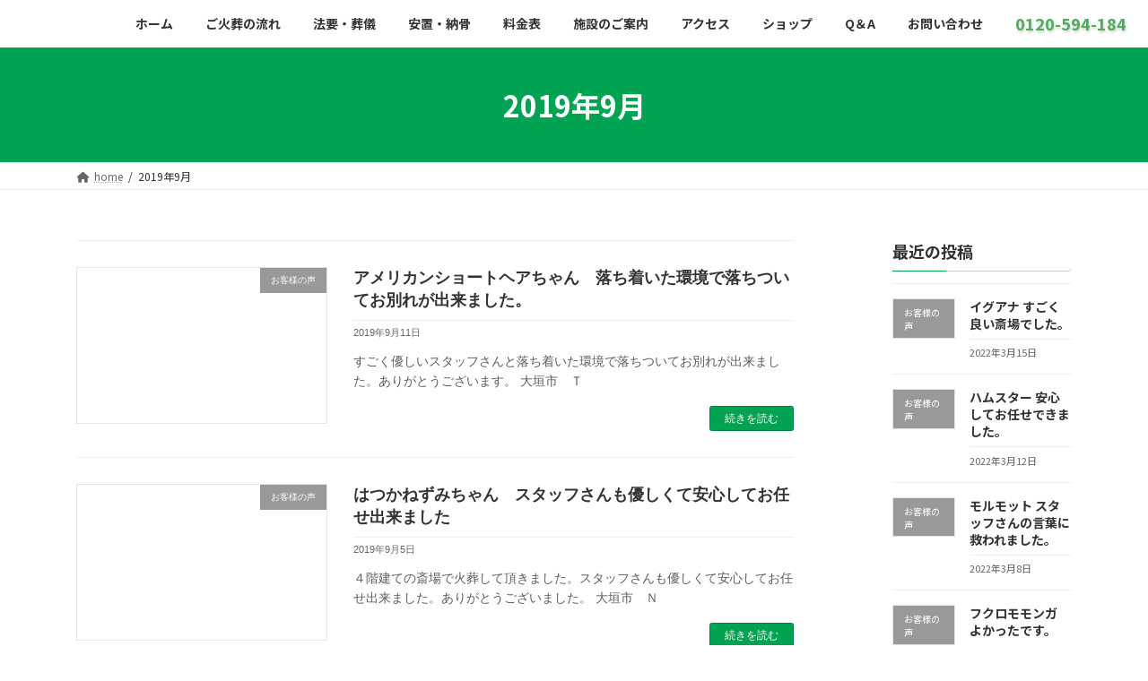

--- FILE ---
content_type: text/html; charset=UTF-8
request_url: https://xn--9ckk6c156puz0f.com/2019/09/
body_size: 14527
content:
<!DOCTYPE html>
<html lang="ja">
<head>
<meta charset="utf-8">
<meta http-equiv="X-UA-Compatible" content="IE=edge">
<meta name="viewport" content="width=device-width, initial-scale=1">
<title>2019年9月 - 『岐阜・大垣』のペット火葬・葬儀は≪岐阜ペット斎場≫</title>
<meta name='robots' content='max-image-preview:large' />
<link rel='dns-prefetch' href='//s.w.org' />
<link rel="alternate" type="application/rss+xml" title="『岐阜・大垣』のペット火葬・葬儀は≪岐阜ペット斎場≫ &raquo; フィード" href="https://xn--9ckk6c156puz0f.com/feed/" />
<link rel="alternate" type="application/rss+xml" title="『岐阜・大垣』のペット火葬・葬儀は≪岐阜ペット斎場≫ &raquo; コメントフィード" href="https://xn--9ckk6c156puz0f.com/comments/feed/" />
<meta name="description" content="2019年9月 の記事 『岐阜・大垣』のペット火葬・葬儀は≪岐阜ペット斎場≫ JR大垣駅から徒歩８分。犬や猫、ウサギや鳥やハムスター・フェレット・爬虫類・小動物までペット火葬は≪岐阜ペット斎場≫。お電話受付は24時間対応" /><script type="text/javascript">
window._wpemojiSettings = {"baseUrl":"https:\/\/s.w.org\/images\/core\/emoji\/13.1.0\/72x72\/","ext":".png","svgUrl":"https:\/\/s.w.org\/images\/core\/emoji\/13.1.0\/svg\/","svgExt":".svg","source":{"concatemoji":"https:\/\/xn--9ckk6c156puz0f.com\/wp-includes\/js\/wp-emoji-release.min.js?ver=5.9.12"}};
/*! This file is auto-generated */
!function(e,a,t){var n,r,o,i=a.createElement("canvas"),p=i.getContext&&i.getContext("2d");function s(e,t){var a=String.fromCharCode;p.clearRect(0,0,i.width,i.height),p.fillText(a.apply(this,e),0,0);e=i.toDataURL();return p.clearRect(0,0,i.width,i.height),p.fillText(a.apply(this,t),0,0),e===i.toDataURL()}function c(e){var t=a.createElement("script");t.src=e,t.defer=t.type="text/javascript",a.getElementsByTagName("head")[0].appendChild(t)}for(o=Array("flag","emoji"),t.supports={everything:!0,everythingExceptFlag:!0},r=0;r<o.length;r++)t.supports[o[r]]=function(e){if(!p||!p.fillText)return!1;switch(p.textBaseline="top",p.font="600 32px Arial",e){case"flag":return s([127987,65039,8205,9895,65039],[127987,65039,8203,9895,65039])?!1:!s([55356,56826,55356,56819],[55356,56826,8203,55356,56819])&&!s([55356,57332,56128,56423,56128,56418,56128,56421,56128,56430,56128,56423,56128,56447],[55356,57332,8203,56128,56423,8203,56128,56418,8203,56128,56421,8203,56128,56430,8203,56128,56423,8203,56128,56447]);case"emoji":return!s([10084,65039,8205,55357,56613],[10084,65039,8203,55357,56613])}return!1}(o[r]),t.supports.everything=t.supports.everything&&t.supports[o[r]],"flag"!==o[r]&&(t.supports.everythingExceptFlag=t.supports.everythingExceptFlag&&t.supports[o[r]]);t.supports.everythingExceptFlag=t.supports.everythingExceptFlag&&!t.supports.flag,t.DOMReady=!1,t.readyCallback=function(){t.DOMReady=!0},t.supports.everything||(n=function(){t.readyCallback()},a.addEventListener?(a.addEventListener("DOMContentLoaded",n,!1),e.addEventListener("load",n,!1)):(e.attachEvent("onload",n),a.attachEvent("onreadystatechange",function(){"complete"===a.readyState&&t.readyCallback()})),(n=t.source||{}).concatemoji?c(n.concatemoji):n.wpemoji&&n.twemoji&&(c(n.twemoji),c(n.wpemoji)))}(window,document,window._wpemojiSettings);
</script>
<style type="text/css">
img.wp-smiley,
img.emoji {
	display: inline !important;
	border: none !important;
	box-shadow: none !important;
	height: 1em !important;
	width: 1em !important;
	margin: 0 0.07em !important;
	vertical-align: -0.1em !important;
	background: none !important;
	padding: 0 !important;
}
</style>
	<link rel='stylesheet' id='vkExUnit_common_style-css'  href='https://xn--9ckk6c156puz0f.com/wp-content/plugins/vk-all-in-one-expansion-unit/assets/css/vkExUnit_style.css?ver=9.77.0.0' type='text/css' media='all' />
<style id='vkExUnit_common_style-inline-css' type='text/css'>
:root {--ver_page_top_button_url:url(https://xn--9ckk6c156puz0f.com/wp-content/plugins/vk-all-in-one-expansion-unit/assets/images/to-top-btn-icon.svg);}@font-face {font-weight: normal;font-style: normal;font-family: "vk_sns";src: url("https://xn--9ckk6c156puz0f.com/wp-content/plugins/vk-all-in-one-expansion-unit/inc/sns/icons/fonts/vk_sns.eot?-bq20cj");src: url("https://xn--9ckk6c156puz0f.com/wp-content/plugins/vk-all-in-one-expansion-unit/inc/sns/icons/fonts/vk_sns.eot?#iefix-bq20cj") format("embedded-opentype"),url("https://xn--9ckk6c156puz0f.com/wp-content/plugins/vk-all-in-one-expansion-unit/inc/sns/icons/fonts/vk_sns.woff?-bq20cj") format("woff"),url("https://xn--9ckk6c156puz0f.com/wp-content/plugins/vk-all-in-one-expansion-unit/inc/sns/icons/fonts/vk_sns.ttf?-bq20cj") format("truetype"),url("https://xn--9ckk6c156puz0f.com/wp-content/plugins/vk-all-in-one-expansion-unit/inc/sns/icons/fonts/vk_sns.svg?-bq20cj#vk_sns") format("svg");}
</style>
<link rel='stylesheet' id='wp-block-library-css'  href='https://xn--9ckk6c156puz0f.com/wp-includes/css/dist/block-library/style.min.css?ver=5.9.12' type='text/css' media='all' />
<style id='wp-block-library-inline-css' type='text/css'>
/* VK Color Palettes */:root{ --vk-color-primary:#00a351}:root .has-vk-color-primary-color { color:var(--vk-color-primary); }:root .has-vk-color-primary-background-color { background-color:var(--vk-color-primary); }:root{ --vk-color-primary-dark:#008240}:root .has-vk-color-primary-dark-color { color:var(--vk-color-primary-dark); }:root .has-vk-color-primary-dark-background-color { background-color:var(--vk-color-primary-dark); }:root{ --vk-color-primary-vivid:#00b359}:root .has-vk-color-primary-vivid-color { color:var(--vk-color-primary-vivid); }:root .has-vk-color-primary-vivid-background-color { background-color:var(--vk-color-primary-vivid); }
</style>
<style id='global-styles-inline-css' type='text/css'>
body{--wp--preset--color--black: #000000;--wp--preset--color--cyan-bluish-gray: #abb8c3;--wp--preset--color--white: #ffffff;--wp--preset--color--pale-pink: #f78da7;--wp--preset--color--vivid-red: #cf2e2e;--wp--preset--color--luminous-vivid-orange: #ff6900;--wp--preset--color--luminous-vivid-amber: #fcb900;--wp--preset--color--light-green-cyan: #7bdcb5;--wp--preset--color--vivid-green-cyan: #00d084;--wp--preset--color--pale-cyan-blue: #8ed1fc;--wp--preset--color--vivid-cyan-blue: #0693e3;--wp--preset--color--vivid-purple: #9b51e0;--wp--preset--gradient--vivid-cyan-blue-to-vivid-purple: linear-gradient(135deg,rgba(6,147,227,1) 0%,rgb(155,81,224) 100%);--wp--preset--gradient--light-green-cyan-to-vivid-green-cyan: linear-gradient(135deg,rgb(122,220,180) 0%,rgb(0,208,130) 100%);--wp--preset--gradient--luminous-vivid-amber-to-luminous-vivid-orange: linear-gradient(135deg,rgba(252,185,0,1) 0%,rgba(255,105,0,1) 100%);--wp--preset--gradient--luminous-vivid-orange-to-vivid-red: linear-gradient(135deg,rgba(255,105,0,1) 0%,rgb(207,46,46) 100%);--wp--preset--gradient--very-light-gray-to-cyan-bluish-gray: linear-gradient(135deg,rgb(238,238,238) 0%,rgb(169,184,195) 100%);--wp--preset--gradient--cool-to-warm-spectrum: linear-gradient(135deg,rgb(74,234,220) 0%,rgb(151,120,209) 20%,rgb(207,42,186) 40%,rgb(238,44,130) 60%,rgb(251,105,98) 80%,rgb(254,248,76) 100%);--wp--preset--gradient--blush-light-purple: linear-gradient(135deg,rgb(255,206,236) 0%,rgb(152,150,240) 100%);--wp--preset--gradient--blush-bordeaux: linear-gradient(135deg,rgb(254,205,165) 0%,rgb(254,45,45) 50%,rgb(107,0,62) 100%);--wp--preset--gradient--luminous-dusk: linear-gradient(135deg,rgb(255,203,112) 0%,rgb(199,81,192) 50%,rgb(65,88,208) 100%);--wp--preset--gradient--pale-ocean: linear-gradient(135deg,rgb(255,245,203) 0%,rgb(182,227,212) 50%,rgb(51,167,181) 100%);--wp--preset--gradient--electric-grass: linear-gradient(135deg,rgb(202,248,128) 0%,rgb(113,206,126) 100%);--wp--preset--gradient--midnight: linear-gradient(135deg,rgb(2,3,129) 0%,rgb(40,116,252) 100%);--wp--preset--gradient--vivid-green-cyan-to-vivid-cyan-blue: linear-gradient(135deg,rgba(0,208,132,1) 0%,rgba(6,147,227,1) 100%);--wp--preset--duotone--dark-grayscale: url('#wp-duotone-dark-grayscale');--wp--preset--duotone--grayscale: url('#wp-duotone-grayscale');--wp--preset--duotone--purple-yellow: url('#wp-duotone-purple-yellow');--wp--preset--duotone--blue-red: url('#wp-duotone-blue-red');--wp--preset--duotone--midnight: url('#wp-duotone-midnight');--wp--preset--duotone--magenta-yellow: url('#wp-duotone-magenta-yellow');--wp--preset--duotone--purple-green: url('#wp-duotone-purple-green');--wp--preset--duotone--blue-orange: url('#wp-duotone-blue-orange');--wp--preset--font-size--small: 14px;--wp--preset--font-size--medium: 20px;--wp--preset--font-size--large: 24px;--wp--preset--font-size--x-large: 42px;--wp--preset--font-size--regular: 16px;--wp--preset--font-size--huge: 36px;}.has-black-color{color: var(--wp--preset--color--black) !important;}.has-cyan-bluish-gray-color{color: var(--wp--preset--color--cyan-bluish-gray) !important;}.has-white-color{color: var(--wp--preset--color--white) !important;}.has-pale-pink-color{color: var(--wp--preset--color--pale-pink) !important;}.has-vivid-red-color{color: var(--wp--preset--color--vivid-red) !important;}.has-luminous-vivid-orange-color{color: var(--wp--preset--color--luminous-vivid-orange) !important;}.has-luminous-vivid-amber-color{color: var(--wp--preset--color--luminous-vivid-amber) !important;}.has-light-green-cyan-color{color: var(--wp--preset--color--light-green-cyan) !important;}.has-vivid-green-cyan-color{color: var(--wp--preset--color--vivid-green-cyan) !important;}.has-pale-cyan-blue-color{color: var(--wp--preset--color--pale-cyan-blue) !important;}.has-vivid-cyan-blue-color{color: var(--wp--preset--color--vivid-cyan-blue) !important;}.has-vivid-purple-color{color: var(--wp--preset--color--vivid-purple) !important;}.has-black-background-color{background-color: var(--wp--preset--color--black) !important;}.has-cyan-bluish-gray-background-color{background-color: var(--wp--preset--color--cyan-bluish-gray) !important;}.has-white-background-color{background-color: var(--wp--preset--color--white) !important;}.has-pale-pink-background-color{background-color: var(--wp--preset--color--pale-pink) !important;}.has-vivid-red-background-color{background-color: var(--wp--preset--color--vivid-red) !important;}.has-luminous-vivid-orange-background-color{background-color: var(--wp--preset--color--luminous-vivid-orange) !important;}.has-luminous-vivid-amber-background-color{background-color: var(--wp--preset--color--luminous-vivid-amber) !important;}.has-light-green-cyan-background-color{background-color: var(--wp--preset--color--light-green-cyan) !important;}.has-vivid-green-cyan-background-color{background-color: var(--wp--preset--color--vivid-green-cyan) !important;}.has-pale-cyan-blue-background-color{background-color: var(--wp--preset--color--pale-cyan-blue) !important;}.has-vivid-cyan-blue-background-color{background-color: var(--wp--preset--color--vivid-cyan-blue) !important;}.has-vivid-purple-background-color{background-color: var(--wp--preset--color--vivid-purple) !important;}.has-black-border-color{border-color: var(--wp--preset--color--black) !important;}.has-cyan-bluish-gray-border-color{border-color: var(--wp--preset--color--cyan-bluish-gray) !important;}.has-white-border-color{border-color: var(--wp--preset--color--white) !important;}.has-pale-pink-border-color{border-color: var(--wp--preset--color--pale-pink) !important;}.has-vivid-red-border-color{border-color: var(--wp--preset--color--vivid-red) !important;}.has-luminous-vivid-orange-border-color{border-color: var(--wp--preset--color--luminous-vivid-orange) !important;}.has-luminous-vivid-amber-border-color{border-color: var(--wp--preset--color--luminous-vivid-amber) !important;}.has-light-green-cyan-border-color{border-color: var(--wp--preset--color--light-green-cyan) !important;}.has-vivid-green-cyan-border-color{border-color: var(--wp--preset--color--vivid-green-cyan) !important;}.has-pale-cyan-blue-border-color{border-color: var(--wp--preset--color--pale-cyan-blue) !important;}.has-vivid-cyan-blue-border-color{border-color: var(--wp--preset--color--vivid-cyan-blue) !important;}.has-vivid-purple-border-color{border-color: var(--wp--preset--color--vivid-purple) !important;}.has-vivid-cyan-blue-to-vivid-purple-gradient-background{background: var(--wp--preset--gradient--vivid-cyan-blue-to-vivid-purple) !important;}.has-light-green-cyan-to-vivid-green-cyan-gradient-background{background: var(--wp--preset--gradient--light-green-cyan-to-vivid-green-cyan) !important;}.has-luminous-vivid-amber-to-luminous-vivid-orange-gradient-background{background: var(--wp--preset--gradient--luminous-vivid-amber-to-luminous-vivid-orange) !important;}.has-luminous-vivid-orange-to-vivid-red-gradient-background{background: var(--wp--preset--gradient--luminous-vivid-orange-to-vivid-red) !important;}.has-very-light-gray-to-cyan-bluish-gray-gradient-background{background: var(--wp--preset--gradient--very-light-gray-to-cyan-bluish-gray) !important;}.has-cool-to-warm-spectrum-gradient-background{background: var(--wp--preset--gradient--cool-to-warm-spectrum) !important;}.has-blush-light-purple-gradient-background{background: var(--wp--preset--gradient--blush-light-purple) !important;}.has-blush-bordeaux-gradient-background{background: var(--wp--preset--gradient--blush-bordeaux) !important;}.has-luminous-dusk-gradient-background{background: var(--wp--preset--gradient--luminous-dusk) !important;}.has-pale-ocean-gradient-background{background: var(--wp--preset--gradient--pale-ocean) !important;}.has-electric-grass-gradient-background{background: var(--wp--preset--gradient--electric-grass) !important;}.has-midnight-gradient-background{background: var(--wp--preset--gradient--midnight) !important;}.has-small-font-size{font-size: var(--wp--preset--font-size--small) !important;}.has-medium-font-size{font-size: var(--wp--preset--font-size--medium) !important;}.has-large-font-size{font-size: var(--wp--preset--font-size--large) !important;}.has-x-large-font-size{font-size: var(--wp--preset--font-size--x-large) !important;}
</style>
<link rel='stylesheet' id='contact-form-7-css'  href='https://xn--9ckk6c156puz0f.com/wp-content/plugins/contact-form-7/includes/css/styles.css?ver=5.6.1' type='text/css' media='all' />
<link rel='stylesheet' id='lightning-common-style-css'  href='https://xn--9ckk6c156puz0f.com/wp-content/themes/lightning/_g3/assets/css/style.css?ver=5.9.12' type='text/css' media='all' />
<style id='lightning-common-style-inline-css' type='text/css'>
/* Lightning */:root {--vk-color-primary:#00a351;--vk-color-primary-dark:#008240;--vk-color-primary-vivid:#00b359;--g_nav_main_acc_icon_open_url:url(https://xn--9ckk6c156puz0f.com/wp-content/themes/lightning/_g3/inc/vk-mobile-nav/package/images/vk-menu-acc-icon-open-black.svg);--g_nav_main_acc_icon_close_url: url(https://xn--9ckk6c156puz0f.com/wp-content/themes/lightning/_g3/inc/vk-mobile-nav/package/images/vk-menu-close-black.svg);--g_nav_sub_acc_icon_open_url: url(https://xn--9ckk6c156puz0f.com/wp-content/themes/lightning/_g3/inc/vk-mobile-nav/package/images/vk-menu-acc-icon-open-white.svg);--g_nav_sub_acc_icon_close_url: url(https://xn--9ckk6c156puz0f.com/wp-content/themes/lightning/_g3/inc/vk-mobile-nav/package/images/vk-menu-close-white.svg);}
html{scroll-padding-top:var(--vk-size-admin-bar);}
/* vk-mobile-nav */:root {--vk-mobile-nav-menu-btn-bg-src: url("https://xn--9ckk6c156puz0f.com/wp-content/themes/lightning/_g3/inc/vk-mobile-nav/package/images/vk-menu-btn-black.svg");--vk-mobile-nav-menu-btn-close-bg-src: url("https://xn--9ckk6c156puz0f.com/wp-content/themes/lightning/_g3/inc/vk-mobile-nav/package/images/vk-menu-close-black.svg");--vk-menu-acc-icon-open-black-bg-src: url("https://xn--9ckk6c156puz0f.com/wp-content/themes/lightning/_g3/inc/vk-mobile-nav/package/images/vk-menu-acc-icon-open-black.svg");--vk-menu-acc-icon-open-white-bg-src: url("https://xn--9ckk6c156puz0f.com/wp-content/themes/lightning/_g3/inc/vk-mobile-nav/package/images/vk-menu-acc-icon-open-white.svg");--vk-menu-acc-icon-close-black-bg-src: url("https://xn--9ckk6c156puz0f.com/wp-content/themes/lightning/_g3/inc/vk-mobile-nav/package/images/vk-menu-close-black.svg");--vk-menu-acc-icon-close-white-bg-src: url("https://xn--9ckk6c156puz0f.com/wp-content/themes/lightning/_g3/inc/vk-mobile-nav/package/images/vk-menu-close-white.svg");}
</style>
<link rel='stylesheet' id='lightning-design-style-css'  href='https://xn--9ckk6c156puz0f.com/wp-content/themes/lightning/_g3/design-skin/origin3/css/style.css?ver=5.9.12' type='text/css' media='all' />
<style id='lightning-design-style-inline-css' type='text/css'>
.tagcloud a:before { font-family: "Font Awesome 5 Free";content: "\f02b";font-weight: bold; }
</style>
<link rel='stylesheet' id='vk-swiper-style-css'  href='https://xn--9ckk6c156puz0f.com/wp-content/themes/lightning/_g3/inc/vk-swiper/package/assets/css/swiper-bundle.min.css?ver=6.8.0' type='text/css' media='all' />
<link rel='stylesheet' id='vk-blog-card-css'  href='https://xn--9ckk6c156puz0f.com/wp-content/themes/lightning/_g3/inc/vk-wp-oembed-blog-card/package/css/blog-card.css?ver=5.9.12' type='text/css' media='all' />
<link rel='stylesheet' id='lightning-theme-style-css'  href='https://xn--9ckk6c156puz0f.com/wp-content/themes/lightning/style.css?ver=5.9.12' type='text/css' media='all' />
<link rel='stylesheet' id='vk-font-awesome-css'  href='https://xn--9ckk6c156puz0f.com/wp-content/themes/lightning/vendor/vektor-inc/font-awesome-versions/src/versions/6/css/all.min.css?ver=6.0.0' type='text/css' media='all' />
<link rel='stylesheet' id='fancybox-css'  href='https://xn--9ckk6c156puz0f.com/wp-content/plugins/easy-fancybox/css/jquery.fancybox.min.css?ver=1.3.24' type='text/css' media='screen' />
<script type='text/javascript' src='https://xn--9ckk6c156puz0f.com/wp-includes/js/jquery/jquery.min.js?ver=3.6.0' id='jquery-core-js'></script>
<script type='text/javascript' src='https://xn--9ckk6c156puz0f.com/wp-includes/js/jquery/jquery-migrate.min.js?ver=3.3.2' id='jquery-migrate-js'></script>
<link rel="https://api.w.org/" href="https://xn--9ckk6c156puz0f.com/wp-json/" /><link rel="EditURI" type="application/rsd+xml" title="RSD" href="https://xn--9ckk6c156puz0f.com/xmlrpc.php?rsd" />
<link rel="wlwmanifest" type="application/wlwmanifest+xml" href="https://xn--9ckk6c156puz0f.com/wp-includes/wlwmanifest.xml" /> 
<meta name="generator" content="WordPress 5.9.12" />
<style type="text/css" id="custom-background-css">
body.custom-background { background-color: #ffffff; }
</style>
	<!-- [ VK All in One Expansion Unit OGP ] -->
<meta property="og:site_name" content="『岐阜・大垣』のペット火葬・葬儀は≪岐阜ペット斎場≫" />
<meta property="og:url" content="https://xn--9ckk6c156puz0f.com/%e3%81%8a%e5%ae%a2%e6%a7%98%e3%81%ae%e5%a3%b0/%e3%82%a2%e3%83%a1%e3%83%aa%e3%82%ab%e3%83%b3%e3%82%b7%e3%83%a7%e3%83%bc%e3%83%88%e3%83%98%e3%82%a2%e3%81%a1%e3%82%83%e3%82%93%e3%80%80%e8%90%bd%e3%81%a1%e7%9d%80%e3%81%84%e3%81%9f%e7%92%b0%e5%a2%83/" />
<meta property="og:title" content="2019年9月 | 『岐阜・大垣』のペット火葬・葬儀は≪岐阜ペット斎場≫" />
<meta property="og:description" content="2019年9月 の記事 『岐阜・大垣』のペット火葬・葬儀は≪岐阜ペット斎場≫ JR大垣駅から徒歩８分。犬や猫、ウサギや鳥やハムスター・フェレット・爬虫類・小動物までペット火葬は≪岐阜ペット斎場≫。お電話受付は24時間対応" />
<meta property="og:type" content="article" />
<!-- [ / VK All in One Expansion Unit OGP ] -->
<!-- [ VK All in One Expansion Unit twitter card ] -->
<meta name="twitter:card" content="summary_large_image">
<meta name="twitter:description" content="2019年9月 の記事 『岐阜・大垣』のペット火葬・葬儀は≪岐阜ペット斎場≫ JR大垣駅から徒歩８分。犬や猫、ウサギや鳥やハムスター・フェレット・爬虫類・小動物までペット火葬は≪岐阜ペット斎場≫。お電話受付は24時間対応">
<meta name="twitter:title" content="2019年9月 | 『岐阜・大垣』のペット火葬・葬儀は≪岐阜ペット斎場≫">
<meta name="twitter:url" content="https://xn--9ckk6c156puz0f.com/%e3%81%8a%e5%ae%a2%e6%a7%98%e3%81%ae%e5%a3%b0/%e3%82%a2%e3%83%a1%e3%83%aa%e3%82%ab%e3%83%b3%e3%82%b7%e3%83%a7%e3%83%bc%e3%83%88%e3%83%98%e3%82%a2%e3%81%a1%e3%82%83%e3%82%93%e3%80%80%e8%90%bd%e3%81%a1%e7%9d%80%e3%81%84%e3%81%9f%e7%92%b0%e5%a2%83/">
	<meta name="twitter:domain" content="xn--9ckk6c156puz0f.com">
	<meta name="twitter:site" content="@ipetoogaki">
	<!-- [ / VK All in One Expansion Unit twitter card ] -->
	</head>
<body class="archive date custom-background wp-embed-responsive post-type-post sidebar-fix sidebar-fix-priority-top device-pc fa_v6_css">
<a class="skip-link screen-reader-text" href="#main">コンテンツへスキップ</a>
<a class="skip-link screen-reader-text" href="#vk-mobile-nav">ナビゲーションに移動</a>
<svg xmlns="http://www.w3.org/2000/svg" viewBox="0 0 0 0" width="0" height="0" focusable="false" role="none" style="visibility: hidden; position: absolute; left: -9999px; overflow: hidden;" ><defs><filter id="wp-duotone-dark-grayscale"><feColorMatrix color-interpolation-filters="sRGB" type="matrix" values=" .299 .587 .114 0 0 .299 .587 .114 0 0 .299 .587 .114 0 0 .299 .587 .114 0 0 " /><feComponentTransfer color-interpolation-filters="sRGB" ><feFuncR type="table" tableValues="0 0.49803921568627" /><feFuncG type="table" tableValues="0 0.49803921568627" /><feFuncB type="table" tableValues="0 0.49803921568627" /><feFuncA type="table" tableValues="1 1" /></feComponentTransfer><feComposite in2="SourceGraphic" operator="in" /></filter></defs></svg><svg xmlns="http://www.w3.org/2000/svg" viewBox="0 0 0 0" width="0" height="0" focusable="false" role="none" style="visibility: hidden; position: absolute; left: -9999px; overflow: hidden;" ><defs><filter id="wp-duotone-grayscale"><feColorMatrix color-interpolation-filters="sRGB" type="matrix" values=" .299 .587 .114 0 0 .299 .587 .114 0 0 .299 .587 .114 0 0 .299 .587 .114 0 0 " /><feComponentTransfer color-interpolation-filters="sRGB" ><feFuncR type="table" tableValues="0 1" /><feFuncG type="table" tableValues="0 1" /><feFuncB type="table" tableValues="0 1" /><feFuncA type="table" tableValues="1 1" /></feComponentTransfer><feComposite in2="SourceGraphic" operator="in" /></filter></defs></svg><svg xmlns="http://www.w3.org/2000/svg" viewBox="0 0 0 0" width="0" height="0" focusable="false" role="none" style="visibility: hidden; position: absolute; left: -9999px; overflow: hidden;" ><defs><filter id="wp-duotone-purple-yellow"><feColorMatrix color-interpolation-filters="sRGB" type="matrix" values=" .299 .587 .114 0 0 .299 .587 .114 0 0 .299 .587 .114 0 0 .299 .587 .114 0 0 " /><feComponentTransfer color-interpolation-filters="sRGB" ><feFuncR type="table" tableValues="0.54901960784314 0.98823529411765" /><feFuncG type="table" tableValues="0 1" /><feFuncB type="table" tableValues="0.71764705882353 0.25490196078431" /><feFuncA type="table" tableValues="1 1" /></feComponentTransfer><feComposite in2="SourceGraphic" operator="in" /></filter></defs></svg><svg xmlns="http://www.w3.org/2000/svg" viewBox="0 0 0 0" width="0" height="0" focusable="false" role="none" style="visibility: hidden; position: absolute; left: -9999px; overflow: hidden;" ><defs><filter id="wp-duotone-blue-red"><feColorMatrix color-interpolation-filters="sRGB" type="matrix" values=" .299 .587 .114 0 0 .299 .587 .114 0 0 .299 .587 .114 0 0 .299 .587 .114 0 0 " /><feComponentTransfer color-interpolation-filters="sRGB" ><feFuncR type="table" tableValues="0 1" /><feFuncG type="table" tableValues="0 0.27843137254902" /><feFuncB type="table" tableValues="0.5921568627451 0.27843137254902" /><feFuncA type="table" tableValues="1 1" /></feComponentTransfer><feComposite in2="SourceGraphic" operator="in" /></filter></defs></svg><svg xmlns="http://www.w3.org/2000/svg" viewBox="0 0 0 0" width="0" height="0" focusable="false" role="none" style="visibility: hidden; position: absolute; left: -9999px; overflow: hidden;" ><defs><filter id="wp-duotone-midnight"><feColorMatrix color-interpolation-filters="sRGB" type="matrix" values=" .299 .587 .114 0 0 .299 .587 .114 0 0 .299 .587 .114 0 0 .299 .587 .114 0 0 " /><feComponentTransfer color-interpolation-filters="sRGB" ><feFuncR type="table" tableValues="0 0" /><feFuncG type="table" tableValues="0 0.64705882352941" /><feFuncB type="table" tableValues="0 1" /><feFuncA type="table" tableValues="1 1" /></feComponentTransfer><feComposite in2="SourceGraphic" operator="in" /></filter></defs></svg><svg xmlns="http://www.w3.org/2000/svg" viewBox="0 0 0 0" width="0" height="0" focusable="false" role="none" style="visibility: hidden; position: absolute; left: -9999px; overflow: hidden;" ><defs><filter id="wp-duotone-magenta-yellow"><feColorMatrix color-interpolation-filters="sRGB" type="matrix" values=" .299 .587 .114 0 0 .299 .587 .114 0 0 .299 .587 .114 0 0 .299 .587 .114 0 0 " /><feComponentTransfer color-interpolation-filters="sRGB" ><feFuncR type="table" tableValues="0.78039215686275 1" /><feFuncG type="table" tableValues="0 0.94901960784314" /><feFuncB type="table" tableValues="0.35294117647059 0.47058823529412" /><feFuncA type="table" tableValues="1 1" /></feComponentTransfer><feComposite in2="SourceGraphic" operator="in" /></filter></defs></svg><svg xmlns="http://www.w3.org/2000/svg" viewBox="0 0 0 0" width="0" height="0" focusable="false" role="none" style="visibility: hidden; position: absolute; left: -9999px; overflow: hidden;" ><defs><filter id="wp-duotone-purple-green"><feColorMatrix color-interpolation-filters="sRGB" type="matrix" values=" .299 .587 .114 0 0 .299 .587 .114 0 0 .299 .587 .114 0 0 .299 .587 .114 0 0 " /><feComponentTransfer color-interpolation-filters="sRGB" ><feFuncR type="table" tableValues="0.65098039215686 0.40392156862745" /><feFuncG type="table" tableValues="0 1" /><feFuncB type="table" tableValues="0.44705882352941 0.4" /><feFuncA type="table" tableValues="1 1" /></feComponentTransfer><feComposite in2="SourceGraphic" operator="in" /></filter></defs></svg><svg xmlns="http://www.w3.org/2000/svg" viewBox="0 0 0 0" width="0" height="0" focusable="false" role="none" style="visibility: hidden; position: absolute; left: -9999px; overflow: hidden;" ><defs><filter id="wp-duotone-blue-orange"><feColorMatrix color-interpolation-filters="sRGB" type="matrix" values=" .299 .587 .114 0 0 .299 .587 .114 0 0 .299 .587 .114 0 0 .299 .587 .114 0 0 " /><feComponentTransfer color-interpolation-filters="sRGB" ><feFuncR type="table" tableValues="0.098039215686275 1" /><feFuncG type="table" tableValues="0 0.66274509803922" /><feFuncB type="table" tableValues="0.84705882352941 0.41960784313725" /><feFuncA type="table" tableValues="1 1" /></feComponentTransfer><feComposite in2="SourceGraphic" operator="in" /></filter></defs></svg>
<header id="site-header" class="site-header site-header--layout--nav-float">
		<div id="site-header-container" class="site-header-container container">

				<div class="site-header-logo">
		<a href="https://xn--9ckk6c156puz0f.com/">
			<span><img src="http://xn--9ckk6c156puz0f.com/wp-content/uploads/2022/03/岐阜ペット斎場ロゴ.png" alt="『岐阜・大垣』のペット火葬・葬儀は≪岐阜ペット斎場≫" /></span>
		</a>
		</div>

		
		<nav id="global-nav" class="global-nav global-nav--layout--float-right"><ul id="menu-headernavigation" class="menu vk-menu-acc global-nav-list nav"><li id="menu-item-5222" class="menu-item menu-item-type-post_type menu-item-object-page menu-item-home"><a href="https://xn--9ckk6c156puz0f.com/"><strong class="global-nav-name">ホーム</strong></a></li>
<li id="menu-item-745" class="menu-item menu-item-type-post_type menu-item-object-page menu-item-has-children"><a href="https://xn--9ckk6c156puz0f.com/cremate/"><strong class="global-nav-name">ご火葬の流れ</strong></a>
<ul class="sub-menu">
	<li id="menu-item-747" class="menu-item menu-item-type-post_type menu-item-object-page"><a href="https://xn--9ckk6c156puz0f.com/cremate/send-off/">立会個別火葬の流れ</a></li>
	<li id="menu-item-748" class="menu-item menu-item-type-post_type menu-item-object-page"><a href="https://xn--9ckk6c156puz0f.com/cremate/entrust/">一任個別火葬の流れ</a></li>
	<li id="menu-item-749" class="menu-item menu-item-type-post_type menu-item-object-page"><a href="https://xn--9ckk6c156puz0f.com/cremate/congruence/">一任合同火葬の流れ</a></li>
	<li id="menu-item-1165" class="menu-item menu-item-type-post_type menu-item-object-page"><a href="https://xn--9ckk6c156puz0f.com/cremate/plan01/">小さなペット葬（本格葬儀）の流れ</a></li>
</ul>
</li>
<li id="menu-item-1101" class="menu-item menu-item-type-post_type menu-item-object-page menu-item-has-children"><a href="https://xn--9ckk6c156puz0f.com/funeral/"><strong class="global-nav-name">法要・葬儀</strong></a>
<ul class="sub-menu">
	<li id="menu-item-1170" class="menu-item menu-item-type-post_type menu-item-object-page"><a href="https://xn--9ckk6c156puz0f.com/funeral/funeral/">小さなペット葬（本格葬儀）</a></li>
	<li id="menu-item-1171" class="menu-item menu-item-type-post_type menu-item-object-page"><a href="https://xn--9ckk6c156puz0f.com/funeral/memorial/">月例法要</a></li>
	<li id="menu-item-4324" class="menu-item menu-item-type-post_type menu-item-object-page"><a href="https://xn--9ckk6c156puz0f.com/funeral/memorial2/">個別法要</a></li>
</ul>
</li>
<li id="menu-item-4192" class="menu-item menu-item-type-post_type menu-item-object-page menu-item-has-children"><a href="https://xn--9ckk6c156puz0f.com/about-noukotsu/"><strong class="global-nav-name">安置・納骨</strong></a>
<ul class="sub-menu">
	<li id="menu-item-4426" class="menu-item menu-item-type-post_type menu-item-object-page"><a href="https://xn--9ckk6c156puz0f.com/about-anchi/">安置について</a></li>
	<li id="menu-item-4431" class="menu-item menu-item-type-post_type menu-item-object-page"><a href="https://xn--9ckk6c156puz0f.com/angelcare/">エンゼルケア（遺体安置サービス）</a></li>
	<li id="menu-item-5597" class="menu-item menu-item-type-post_type menu-item-object-page"><a href="https://xn--9ckk6c156puz0f.com/about-noukotsu/about-noukotu/">納骨について</a></li>
	<li id="menu-item-717" class="menu-item menu-item-type-post_type menu-item-object-page"><a href="https://xn--9ckk6c156puz0f.com/about-noukotsu/cineration/">個別納骨</a></li>
</ul>
</li>
<li id="menu-item-719" class="menu-item menu-item-type-post_type menu-item-object-page"><a href="https://xn--9ckk6c156puz0f.com/price/"><strong class="global-nav-name">料金表</strong></a></li>
<li id="menu-item-744" class="menu-item menu-item-type-post_type menu-item-object-page menu-item-has-children"><a href="https://xn--9ckk6c156puz0f.com/about-shisetsu/"><strong class="global-nav-name">施設のご案内</strong></a>
<ul class="sub-menu">
	<li id="menu-item-4970" class="menu-item menu-item-type-post_type menu-item-object-page"><a href="https://xn--9ckk6c156puz0f.com/ipetgroup/">愛ペットグループについて</a></li>
	<li id="menu-item-1166" class="menu-item menu-item-type-post_type menu-item-object-page"><a href="https://xn--9ckk6c156puz0f.com/about-shisetsu/%e9%a4%a8%e5%86%85%e3%83%93%e3%83%a5%e3%83%bc/">館内ビュー</a></li>
</ul>
</li>
<li id="menu-item-1106" class="menu-item menu-item-type-post_type menu-item-object-page"><a href="https://xn--9ckk6c156puz0f.com/access/"><strong class="global-nav-name">アクセス</strong></a></li>
<li id="menu-item-5135" class="menu-item menu-item-type-post_type menu-item-object-page"><a href="https://xn--9ckk6c156puz0f.com/angelcoffin/"><strong class="global-nav-name">ショップ</strong></a></li>
<li id="menu-item-4211" class="menu-item menu-item-type-post_type menu-item-object-page"><a href="https://xn--9ckk6c156puz0f.com/qa/"><strong class="global-nav-name">Q＆A</strong></a></li>
<li id="menu-item-4378" class="menu-item menu-item-type-post_type menu-item-object-page"><a href="https://xn--9ckk6c156puz0f.com/contactform/"><strong class="global-nav-name">お問い合わせ</strong></a></li>
<li id="menu-item-3931" class="menu-item menu-item-type-custom menu-item-object-custom"><a href="tel:0120594184"><strong class="global-nav-name">0120-594-184</strong></a></li>
</ul></nav>	</div>
	</header>



	<div class="page-header"><div class="page-header-inner container">
<h1 class="page-header-title">2019年9月</h1></div></div><!-- [ /.page-header ] -->

	<!-- [ #breadcrumb ] --><div id="breadcrumb" class="breadcrumb"><div class="container"><ol class="breadcrumb-list" itemscope itemtype="https://schema.org/BreadcrumbList"><li class="breadcrumb-list__item breadcrumb-list__item--home" itemprop="itemListElement" itemscope itemtype="http://schema.org/ListItem"><a href="https://xn--9ckk6c156puz0f.com" itemprop="item"><i class="fas fa-fw fa-home"></i><span itemprop="name">home</span></a><meta itemprop="position" content="1" /></li><li class="breadcrumb-list__item" itemprop="itemListElement" itemscope itemtype="http://schema.org/ListItem"><span itemprop="name">2019年9月</span><meta itemprop="position" content="2" /></li></ol></div>
			</div>
			<!-- [ /#breadcrumb ] -->
			

<div class="site-body">
		<div class="site-body-container container">

		<div class="main-section main-section--col--two" id="main" role="main">
			
			

	
	<div class="post-list vk_posts vk_posts-mainSection">

		<div id="post-2868" class="vk_post vk_post-postType-post media vk_post-col-xs-12 vk_post-col-sm-12 vk_post-col-lg-12 vk_post-btn-display post-2868 post type-post status-publish format-standard hentry category-12"><div class="vk_post_imgOuter media-img"><a href="https://xn--9ckk6c156puz0f.com/%e3%81%8a%e5%ae%a2%e6%a7%98%e3%81%ae%e5%a3%b0/%e3%82%a2%e3%83%a1%e3%83%aa%e3%82%ab%e3%83%b3%e3%82%b7%e3%83%a7%e3%83%bc%e3%83%88%e3%83%98%e3%82%a2%e3%81%a1%e3%82%83%e3%82%93%e3%80%80%e8%90%bd%e3%81%a1%e7%9d%80%e3%81%84%e3%81%9f%e7%92%b0%e5%a2%83/"><div class="card-img-overlay"><span class="vk_post_imgOuter_singleTermLabel" style="color:#fff;background-color:#999999">お客様の声</span></div></a></div><!-- [ /.vk_post_imgOuter ] --><div class="vk_post_body media-body"><h5 class="vk_post_title media-title"><a href="https://xn--9ckk6c156puz0f.com/%e3%81%8a%e5%ae%a2%e6%a7%98%e3%81%ae%e5%a3%b0/%e3%82%a2%e3%83%a1%e3%83%aa%e3%82%ab%e3%83%b3%e3%82%b7%e3%83%a7%e3%83%bc%e3%83%88%e3%83%98%e3%82%a2%e3%81%a1%e3%82%83%e3%82%93%e3%80%80%e8%90%bd%e3%81%a1%e7%9d%80%e3%81%84%e3%81%9f%e7%92%b0%e5%a2%83/">アメリカンショートヘアちゃん　落ち着いた環境で落ちついてお別れが出来ました。</a></h5><div class="vk_post_date media-date published">2019年9月11日</div><p class="vk_post_excerpt media-text">すごく優しいスタッフさんと落ち着いた環境で落ちついてお別れが出来ました。ありがとうございます。 大垣市　Ｔ</p><div class="vk_post_btnOuter text-right"><a class="btn btn-sm btn-primary vk_post_btn" href="https://xn--9ckk6c156puz0f.com/%e3%81%8a%e5%ae%a2%e6%a7%98%e3%81%ae%e5%a3%b0/%e3%82%a2%e3%83%a1%e3%83%aa%e3%82%ab%e3%83%b3%e3%82%b7%e3%83%a7%e3%83%bc%e3%83%88%e3%83%98%e3%82%a2%e3%81%a1%e3%82%83%e3%82%93%e3%80%80%e8%90%bd%e3%81%a1%e7%9d%80%e3%81%84%e3%81%9f%e7%92%b0%e5%a2%83/">続きを読む</a></div></div><!-- [ /.media-body ] --></div><!-- [ /.media ] --><div id="post-2865" class="vk_post vk_post-postType-post media vk_post-col-xs-12 vk_post-col-sm-12 vk_post-col-lg-12 vk_post-btn-display post-2865 post type-post status-publish format-standard hentry category-12"><div class="vk_post_imgOuter media-img"><a href="https://xn--9ckk6c156puz0f.com/%e3%81%8a%e5%ae%a2%e6%a7%98%e3%81%ae%e5%a3%b0/%e3%81%af%e3%81%a4%e3%81%8b%e3%81%ad%e3%81%9a%e3%81%bf%e3%81%a1%e3%82%83%e3%82%93%e3%80%80%e3%82%b9%e3%82%bf%e3%83%83%e3%83%95%e3%81%95%e3%82%93%e3%82%82%e5%84%aa%e3%81%97%e3%81%8f%e3%81%a6%e5%ae%89/"><div class="card-img-overlay"><span class="vk_post_imgOuter_singleTermLabel" style="color:#fff;background-color:#999999">お客様の声</span></div></a></div><!-- [ /.vk_post_imgOuter ] --><div class="vk_post_body media-body"><h5 class="vk_post_title media-title"><a href="https://xn--9ckk6c156puz0f.com/%e3%81%8a%e5%ae%a2%e6%a7%98%e3%81%ae%e5%a3%b0/%e3%81%af%e3%81%a4%e3%81%8b%e3%81%ad%e3%81%9a%e3%81%bf%e3%81%a1%e3%82%83%e3%82%93%e3%80%80%e3%82%b9%e3%82%bf%e3%83%83%e3%83%95%e3%81%95%e3%82%93%e3%82%82%e5%84%aa%e3%81%97%e3%81%8f%e3%81%a6%e5%ae%89/">はつかねずみちゃん　スタッフさんも優しくて安心してお任せ出来ました</a></h5><div class="vk_post_date media-date published">2019年9月5日</div><p class="vk_post_excerpt media-text">４階建ての斎場で火葬して頂きました。スタッフさんも優しくて安心してお任せ出来ました。ありがとうございました。 大垣市　Ｎ</p><div class="vk_post_btnOuter text-right"><a class="btn btn-sm btn-primary vk_post_btn" href="https://xn--9ckk6c156puz0f.com/%e3%81%8a%e5%ae%a2%e6%a7%98%e3%81%ae%e5%a3%b0/%e3%81%af%e3%81%a4%e3%81%8b%e3%81%ad%e3%81%9a%e3%81%bf%e3%81%a1%e3%82%83%e3%82%93%e3%80%80%e3%82%b9%e3%82%bf%e3%83%83%e3%83%95%e3%81%95%e3%82%93%e3%82%82%e5%84%aa%e3%81%97%e3%81%8f%e3%81%a6%e5%ae%89/">続きを読む</a></div></div><!-- [ /.media-body ] --></div><!-- [ /.media ] --><div id="post-2862" class="vk_post vk_post-postType-post media vk_post-col-xs-12 vk_post-col-sm-12 vk_post-col-lg-12 vk_post-btn-display post-2862 post type-post status-publish format-standard hentry category-12"><div class="vk_post_imgOuter media-img"><a href="https://xn--9ckk6c156puz0f.com/%e3%81%8a%e5%ae%a2%e6%a7%98%e3%81%ae%e5%a3%b0/%e3%82%b9%e3%82%b3%e3%83%86%e3%82%a3%e3%83%83%e3%82%b7%e3%83%a5%e3%83%95%e3%82%a9%e3%83%bc%e3%83%ab%e3%83%89%e3%81%a1%e3%82%83%e3%82%93%e3%80%80%e3%81%a8%e3%81%a6%e3%82%82%e3%82%88%e3%81%8f%e3%81%97/"><div class="card-img-overlay"><span class="vk_post_imgOuter_singleTermLabel" style="color:#fff;background-color:#999999">お客様の声</span></div></a></div><!-- [ /.vk_post_imgOuter ] --><div class="vk_post_body media-body"><h5 class="vk_post_title media-title"><a href="https://xn--9ckk6c156puz0f.com/%e3%81%8a%e5%ae%a2%e6%a7%98%e3%81%ae%e5%a3%b0/%e3%82%b9%e3%82%b3%e3%83%86%e3%82%a3%e3%83%83%e3%82%b7%e3%83%a5%e3%83%95%e3%82%a9%e3%83%bc%e3%83%ab%e3%83%89%e3%81%a1%e3%82%83%e3%82%93%e3%80%80%e3%81%a8%e3%81%a6%e3%82%82%e3%82%88%e3%81%8f%e3%81%97/">スコティッシュフォールドちゃん　とてもよくして頂きました。　</a></h5><div class="vk_post_date media-date published">2019年9月2日</div><p class="vk_post_excerpt media-text">事前に相談にお伺いした際もとても丁寧に説明していただき、当日もとてもよくして頂きました。 大垣市　N &nbsp;</p><div class="vk_post_btnOuter text-right"><a class="btn btn-sm btn-primary vk_post_btn" href="https://xn--9ckk6c156puz0f.com/%e3%81%8a%e5%ae%a2%e6%a7%98%e3%81%ae%e5%a3%b0/%e3%82%b9%e3%82%b3%e3%83%86%e3%82%a3%e3%83%83%e3%82%b7%e3%83%a5%e3%83%95%e3%82%a9%e3%83%bc%e3%83%ab%e3%83%89%e3%81%a1%e3%82%83%e3%82%93%e3%80%80%e3%81%a8%e3%81%a6%e3%82%82%e3%82%88%e3%81%8f%e3%81%97/">続きを読む</a></div></div><!-- [ /.media-body ] --></div><!-- [ /.media ] -->
	</div><!-- [ /.post-list ] -->


	


					</div><!-- [ /.main-section ] -->

		<div class="sub-section sub-section--col--two">

<aside class="widget widget_media">
<h4 class="sub-section-title">最近の投稿</h4>
<div class="vk_posts">
	<div id="post-3621" class="vk_post vk_post-postType-post media vk_post-col-xs-12 vk_post-col-sm-12 vk_post-col-lg-12 vk_post-col-xl-12 post-3621 post type-post status-publish format-standard hentry category-12"><div class="vk_post_imgOuter media-img"><a href="https://xn--9ckk6c156puz0f.com/%e3%81%8a%e5%ae%a2%e6%a7%98%e3%81%ae%e5%a3%b0/%e3%82%a4%e3%82%b0%e3%82%a2%e3%83%8a-%e3%81%99%e3%81%94%e3%81%8f%e8%89%af%e3%81%84%e6%96%8e%e5%a0%b4%e3%81%a7%e3%81%97%e3%81%9f%e3%80%82/"><div class="card-img-overlay"><span class="vk_post_imgOuter_singleTermLabel" style="color:#fff;background-color:#999999">お客様の声</span></div></a></div><!-- [ /.vk_post_imgOuter ] --><div class="vk_post_body media-body"><h5 class="vk_post_title media-title"><a href="https://xn--9ckk6c156puz0f.com/%e3%81%8a%e5%ae%a2%e6%a7%98%e3%81%ae%e5%a3%b0/%e3%82%a4%e3%82%b0%e3%82%a2%e3%83%8a-%e3%81%99%e3%81%94%e3%81%8f%e8%89%af%e3%81%84%e6%96%8e%e5%a0%b4%e3%81%a7%e3%81%97%e3%81%9f%e3%80%82/">イグアナ すごく良い斎場でした。</a></h5><div class="vk_post_date media-date published">2022年3月15日</div></div><!-- [ /.media-body ] --></div><!-- [ /.media ] --><div id="post-3619" class="vk_post vk_post-postType-post media vk_post-col-xs-12 vk_post-col-sm-12 vk_post-col-lg-12 vk_post-col-xl-12 post-3619 post type-post status-publish format-standard hentry category-12"><div class="vk_post_imgOuter media-img"><a href="https://xn--9ckk6c156puz0f.com/%e3%81%8a%e5%ae%a2%e6%a7%98%e3%81%ae%e5%a3%b0/%e3%83%8f%e3%83%a0%e3%82%b9%e3%82%bf%e3%83%bc-%e5%ae%89%e5%bf%83%e3%81%97%e3%81%a6%e3%81%8a%e4%bb%bb%e3%81%9b%e3%81%a7%e3%81%8d%e3%81%be%e3%81%97%e3%81%9f%e3%80%82/"><div class="card-img-overlay"><span class="vk_post_imgOuter_singleTermLabel" style="color:#fff;background-color:#999999">お客様の声</span></div></a></div><!-- [ /.vk_post_imgOuter ] --><div class="vk_post_body media-body"><h5 class="vk_post_title media-title"><a href="https://xn--9ckk6c156puz0f.com/%e3%81%8a%e5%ae%a2%e6%a7%98%e3%81%ae%e5%a3%b0/%e3%83%8f%e3%83%a0%e3%82%b9%e3%82%bf%e3%83%bc-%e5%ae%89%e5%bf%83%e3%81%97%e3%81%a6%e3%81%8a%e4%bb%bb%e3%81%9b%e3%81%a7%e3%81%8d%e3%81%be%e3%81%97%e3%81%9f%e3%80%82/">ハムスター 安心してお任せできました。</a></h5><div class="vk_post_date media-date published">2022年3月12日</div></div><!-- [ /.media-body ] --></div><!-- [ /.media ] --><div id="post-3617" class="vk_post vk_post-postType-post media vk_post-col-xs-12 vk_post-col-sm-12 vk_post-col-lg-12 vk_post-col-xl-12 post-3617 post type-post status-publish format-standard hentry category-12"><div class="vk_post_imgOuter media-img"><a href="https://xn--9ckk6c156puz0f.com/%e3%81%8a%e5%ae%a2%e6%a7%98%e3%81%ae%e5%a3%b0/%e3%83%a2%e3%83%ab%e3%83%a2%e3%83%83%e3%83%88-%e3%82%b9%e3%82%bf%e3%83%83%e3%83%95%e3%81%95%e3%82%93%e3%81%ae%e8%a8%80%e8%91%89%e3%81%ab%e6%95%91%e3%82%8f%e3%82%8c%e3%81%be%e3%81%97%e3%81%9f%e3%80%82/"><div class="card-img-overlay"><span class="vk_post_imgOuter_singleTermLabel" style="color:#fff;background-color:#999999">お客様の声</span></div></a></div><!-- [ /.vk_post_imgOuter ] --><div class="vk_post_body media-body"><h5 class="vk_post_title media-title"><a href="https://xn--9ckk6c156puz0f.com/%e3%81%8a%e5%ae%a2%e6%a7%98%e3%81%ae%e5%a3%b0/%e3%83%a2%e3%83%ab%e3%83%a2%e3%83%83%e3%83%88-%e3%82%b9%e3%82%bf%e3%83%83%e3%83%95%e3%81%95%e3%82%93%e3%81%ae%e8%a8%80%e8%91%89%e3%81%ab%e6%95%91%e3%82%8f%e3%82%8c%e3%81%be%e3%81%97%e3%81%9f%e3%80%82/">モルモット スタッフさんの言葉に救われました。</a></h5><div class="vk_post_date media-date published">2022年3月8日</div></div><!-- [ /.media-body ] --></div><!-- [ /.media ] --><div id="post-3612" class="vk_post vk_post-postType-post media vk_post-col-xs-12 vk_post-col-sm-12 vk_post-col-lg-12 vk_post-col-xl-12 post-3612 post type-post status-publish format-standard hentry category-12"><div class="vk_post_imgOuter media-img"><a href="https://xn--9ckk6c156puz0f.com/%e3%81%8a%e5%ae%a2%e6%a7%98%e3%81%ae%e5%a3%b0/%e3%83%95%e3%82%af%e3%83%ad%e3%83%a2%e3%83%a2%e3%83%b3%e3%82%ac/"><div class="card-img-overlay"><span class="vk_post_imgOuter_singleTermLabel" style="color:#fff;background-color:#999999">お客様の声</span></div></a></div><!-- [ /.vk_post_imgOuter ] --><div class="vk_post_body media-body"><h5 class="vk_post_title media-title"><a href="https://xn--9ckk6c156puz0f.com/%e3%81%8a%e5%ae%a2%e6%a7%98%e3%81%ae%e5%a3%b0/%e3%83%95%e3%82%af%e3%83%ad%e3%83%a2%e3%83%a2%e3%83%b3%e3%82%ac/">フクロモモンガ よかったです。</a></h5><div class="vk_post_date media-date published">2022年3月6日</div></div><!-- [ /.media-body ] --></div><!-- [ /.media ] --><div id="post-3610" class="vk_post vk_post-postType-post media vk_post-col-xs-12 vk_post-col-sm-12 vk_post-col-lg-12 vk_post-col-xl-12 post-3610 post type-post status-publish format-standard hentry category-12"><div class="vk_post_imgOuter media-img"><a href="https://xn--9ckk6c156puz0f.com/%e3%81%8a%e5%ae%a2%e6%a7%98%e3%81%ae%e5%a3%b0/%e3%83%9f%e3%83%8b%e3%83%81%e3%83%a5%e3%82%a2%e3%83%80%e3%83%83%e3%82%af%e3%82%b9-%e7%9b%b8%e8%ab%87%e3%81%ab%e4%b9%97%e3%81%a3%e3%81%a6%e3%81%84%e3%81%9f%e3%81%a0%e3%81%91%e3%81%be%e3%81%97%e3%81%9f/"><div class="card-img-overlay"><span class="vk_post_imgOuter_singleTermLabel" style="color:#fff;background-color:#999999">お客様の声</span></div></a></div><!-- [ /.vk_post_imgOuter ] --><div class="vk_post_body media-body"><h5 class="vk_post_title media-title"><a href="https://xn--9ckk6c156puz0f.com/%e3%81%8a%e5%ae%a2%e6%a7%98%e3%81%ae%e5%a3%b0/%e3%83%9f%e3%83%8b%e3%83%81%e3%83%a5%e3%82%a2%e3%83%80%e3%83%83%e3%82%af%e3%82%b9-%e7%9b%b8%e8%ab%87%e3%81%ab%e4%b9%97%e3%81%a3%e3%81%a6%e3%81%84%e3%81%9f%e3%81%a0%e3%81%91%e3%81%be%e3%81%97%e3%81%9f/">ミニチュアダックス 相談に乗っていただけました。</a></h5><div class="vk_post_date media-date published">2022年3月4日</div></div><!-- [ /.media-body ] --></div><!-- [ /.media ] --><div id="post-3608" class="vk_post vk_post-postType-post media vk_post-col-xs-12 vk_post-col-sm-12 vk_post-col-lg-12 vk_post-col-xl-12 post-3608 post type-post status-publish format-standard hentry category-12"><div class="vk_post_imgOuter media-img"><a href="https://xn--9ckk6c156puz0f.com/%e3%81%8a%e5%ae%a2%e6%a7%98%e3%81%ae%e5%a3%b0/%e3%83%8f%e3%83%aa%e3%83%8d%e3%82%ba%e3%83%9f-%e3%81%99%e3%81%94%e3%81%8f%e5%84%aa%e3%81%97%e3%81%8f%e3%81%a6%e4%b8%81%e5%af%a7%e3%81%aa%e3%82%b9%e3%82%bf%e3%83%83%e3%83%95%e3%81%95%e3%82%93%e3%81%a7/"><div class="card-img-overlay"><span class="vk_post_imgOuter_singleTermLabel" style="color:#fff;background-color:#999999">お客様の声</span></div></a></div><!-- [ /.vk_post_imgOuter ] --><div class="vk_post_body media-body"><h5 class="vk_post_title media-title"><a href="https://xn--9ckk6c156puz0f.com/%e3%81%8a%e5%ae%a2%e6%a7%98%e3%81%ae%e5%a3%b0/%e3%83%8f%e3%83%aa%e3%83%8d%e3%82%ba%e3%83%9f-%e3%81%99%e3%81%94%e3%81%8f%e5%84%aa%e3%81%97%e3%81%8f%e3%81%a6%e4%b8%81%e5%af%a7%e3%81%aa%e3%82%b9%e3%82%bf%e3%83%83%e3%83%95%e3%81%95%e3%82%93%e3%81%a7/">ハリネズミ すごく優しくて丁寧なスタッフさんでした。</a></h5><div class="vk_post_date media-date published">2022年3月1日</div></div><!-- [ /.media-body ] --></div><!-- [ /.media ] --><div id="post-3591" class="vk_post vk_post-postType-post media vk_post-col-xs-12 vk_post-col-sm-12 vk_post-col-lg-12 vk_post-col-xl-12 post-3591 post type-post status-publish format-standard hentry category-12"><div class="vk_post_imgOuter media-img"><a href="https://xn--9ckk6c156puz0f.com/%e3%81%8a%e5%ae%a2%e6%a7%98%e3%81%ae%e5%a3%b0/%e3%83%81%e3%83%af%e3%83%af-%e5%ae%89%e5%bf%83%e3%81%97%e3%81%a6%e3%81%8a%e8%a6%8b%e9%80%81%e3%82%8a%e3%81%8c%e5%87%ba%e6%9d%a5%e3%81%be%e3%81%97%e3%81%9f%e3%80%82/"><div class="card-img-overlay"><span class="vk_post_imgOuter_singleTermLabel" style="color:#fff;background-color:#999999">お客様の声</span></div></a></div><!-- [ /.vk_post_imgOuter ] --><div class="vk_post_body media-body"><h5 class="vk_post_title media-title"><a href="https://xn--9ckk6c156puz0f.com/%e3%81%8a%e5%ae%a2%e6%a7%98%e3%81%ae%e5%a3%b0/%e3%83%81%e3%83%af%e3%83%af-%e5%ae%89%e5%bf%83%e3%81%97%e3%81%a6%e3%81%8a%e8%a6%8b%e9%80%81%e3%82%8a%e3%81%8c%e5%87%ba%e6%9d%a5%e3%81%be%e3%81%97%e3%81%9f%e3%80%82/">チワワ 安心してお見送りが出来ました。</a></h5><div class="vk_post_date media-date published">2022年2月25日</div></div><!-- [ /.media-body ] --></div><!-- [ /.media ] --><div id="post-3589" class="vk_post vk_post-postType-post media vk_post-col-xs-12 vk_post-col-sm-12 vk_post-col-lg-12 vk_post-col-xl-12 post-3589 post type-post status-publish format-standard hentry category-12"><div class="vk_post_imgOuter media-img"><a href="https://xn--9ckk6c156puz0f.com/%e3%81%8a%e5%ae%a2%e6%a7%98%e3%81%ae%e5%a3%b0/%e3%82%a4%e3%82%b0%e3%82%a2%e3%83%8a-%e6%b0%97%e6%8c%81%e3%81%a1%e3%81%ae%e6%95%b4%e7%90%86%e3%82%82%e5%87%ba%e6%9d%a5%e3%81%be%e3%81%97%e3%81%9f%e3%80%82/"><div class="card-img-overlay"><span class="vk_post_imgOuter_singleTermLabel" style="color:#fff;background-color:#999999">お客様の声</span></div></a></div><!-- [ /.vk_post_imgOuter ] --><div class="vk_post_body media-body"><h5 class="vk_post_title media-title"><a href="https://xn--9ckk6c156puz0f.com/%e3%81%8a%e5%ae%a2%e6%a7%98%e3%81%ae%e5%a3%b0/%e3%82%a4%e3%82%b0%e3%82%a2%e3%83%8a-%e6%b0%97%e6%8c%81%e3%81%a1%e3%81%ae%e6%95%b4%e7%90%86%e3%82%82%e5%87%ba%e6%9d%a5%e3%81%be%e3%81%97%e3%81%9f%e3%80%82/">イグアナ 気持ちの整理も出来ました。</a></h5><div class="vk_post_date media-date published">2022年2月22日</div></div><!-- [ /.media-body ] --></div><!-- [ /.media ] --><div id="post-3586" class="vk_post vk_post-postType-post media vk_post-col-xs-12 vk_post-col-sm-12 vk_post-col-lg-12 vk_post-col-xl-12 post-3586 post type-post status-publish format-standard hentry category-12"><div class="vk_post_imgOuter media-img"><a href="https://xn--9ckk6c156puz0f.com/%e3%81%8a%e5%ae%a2%e6%a7%98%e3%81%ae%e5%a3%b0/%e3%83%81%e3%83%af%e3%83%af-%e3%81%82%e3%82%8a%e3%81%8c%e3%81%a8%e3%81%86%e3%81%94%e3%81%96%e3%81%84%e3%81%be%e3%81%99/"><div class="card-img-overlay"><span class="vk_post_imgOuter_singleTermLabel" style="color:#fff;background-color:#999999">お客様の声</span></div></a></div><!-- [ /.vk_post_imgOuter ] --><div class="vk_post_body media-body"><h5 class="vk_post_title media-title"><a href="https://xn--9ckk6c156puz0f.com/%e3%81%8a%e5%ae%a2%e6%a7%98%e3%81%ae%e5%a3%b0/%e3%83%81%e3%83%af%e3%83%af-%e3%81%82%e3%82%8a%e3%81%8c%e3%81%a8%e3%81%86%e3%81%94%e3%81%96%e3%81%84%e3%81%be%e3%81%99/">チワワ ありがとうございます</a></h5><div class="vk_post_date media-date published">2022年2月20日</div></div><!-- [ /.media-body ] --></div><!-- [ /.media ] --><div id="post-3584" class="vk_post vk_post-postType-post media vk_post-col-xs-12 vk_post-col-sm-12 vk_post-col-lg-12 vk_post-col-xl-12 post-3584 post type-post status-publish format-standard hentry category-12"><div class="vk_post_imgOuter media-img"><a href="https://xn--9ckk6c156puz0f.com/%e3%81%8a%e5%ae%a2%e6%a7%98%e3%81%ae%e5%a3%b0/%e3%82%bb%e3%82%ad%e3%82%bb%e3%82%a4%e3%82%a4%e3%83%b3%e3%82%b3-%e6%84%9f%e6%bf%80%e3%81%97%e3%81%be%e3%81%97%e3%81%9f%e3%80%82/"><div class="card-img-overlay"><span class="vk_post_imgOuter_singleTermLabel" style="color:#fff;background-color:#999999">お客様の声</span></div></a></div><!-- [ /.vk_post_imgOuter ] --><div class="vk_post_body media-body"><h5 class="vk_post_title media-title"><a href="https://xn--9ckk6c156puz0f.com/%e3%81%8a%e5%ae%a2%e6%a7%98%e3%81%ae%e5%a3%b0/%e3%82%bb%e3%82%ad%e3%82%bb%e3%82%a4%e3%82%a4%e3%83%b3%e3%82%b3-%e6%84%9f%e6%bf%80%e3%81%97%e3%81%be%e3%81%97%e3%81%9f%e3%80%82/">セキセイインコ 感激しました。</a></h5><div class="vk_post_date media-date published">2022年2月18日</div></div><!-- [ /.media-body ] --></div><!-- [ /.media ] --></div>
</aside>

<aside class="widget widget_link_list">
<h4 class="sub-section-title">カテゴリー</h4>
<ul>
		<li class="cat-item cat-item-12"><a href="https://xn--9ckk6c156puz0f.com/category/%e3%81%8a%e5%ae%a2%e6%a7%98%e3%81%ae%e5%a3%b0/">お客様の声</a>
</li>
</ul>
</aside>

<aside class="widget widget_link_list">
<h4 class="sub-section-title">アーカイブ</h4>
<ul>
		<li><a href='https://xn--9ckk6c156puz0f.com/2022/03/'>2022年3月</a></li>
	<li><a href='https://xn--9ckk6c156puz0f.com/2022/02/'>2022年2月</a></li>
	<li><a href='https://xn--9ckk6c156puz0f.com/2022/01/'>2022年1月</a></li>
	<li><a href='https://xn--9ckk6c156puz0f.com/2021/12/'>2021年12月</a></li>
	<li><a href='https://xn--9ckk6c156puz0f.com/2021/11/'>2021年11月</a></li>
	<li><a href='https://xn--9ckk6c156puz0f.com/2021/10/'>2021年10月</a></li>
	<li><a href='https://xn--9ckk6c156puz0f.com/2021/09/'>2021年9月</a></li>
	<li><a href='https://xn--9ckk6c156puz0f.com/2021/08/'>2021年8月</a></li>
	<li><a href='https://xn--9ckk6c156puz0f.com/2021/03/'>2021年3月</a></li>
	<li><a href='https://xn--9ckk6c156puz0f.com/2021/01/'>2021年1月</a></li>
	<li><a href='https://xn--9ckk6c156puz0f.com/2020/12/'>2020年12月</a></li>
	<li><a href='https://xn--9ckk6c156puz0f.com/2020/09/'>2020年9月</a></li>
	<li><a href='https://xn--9ckk6c156puz0f.com/2020/05/'>2020年5月</a></li>
	<li><a href='https://xn--9ckk6c156puz0f.com/2020/01/'>2020年1月</a></li>
	<li><a href='https://xn--9ckk6c156puz0f.com/2019/12/'>2019年12月</a></li>
	<li><a href='https://xn--9ckk6c156puz0f.com/2019/11/'>2019年11月</a></li>
	<li><a href='https://xn--9ckk6c156puz0f.com/2019/10/'>2019年10月</a></li>
	<li><a href='https://xn--9ckk6c156puz0f.com/2019/09/' aria-current="page">2019年9月</a></li>
	<li><a href='https://xn--9ckk6c156puz0f.com/2019/08/'>2019年8月</a></li>
	<li><a href='https://xn--9ckk6c156puz0f.com/2019/07/'>2019年7月</a></li>
	<li><a href='https://xn--9ckk6c156puz0f.com/2019/06/'>2019年6月</a></li>
	<li><a href='https://xn--9ckk6c156puz0f.com/2019/05/'>2019年5月</a></li>
	<li><a href='https://xn--9ckk6c156puz0f.com/2019/04/'>2019年4月</a></li>
	<li><a href='https://xn--9ckk6c156puz0f.com/2019/03/'>2019年3月</a></li>
	<li><a href='https://xn--9ckk6c156puz0f.com/2019/02/'>2019年2月</a></li>
	<li><a href='https://xn--9ckk6c156puz0f.com/2019/01/'>2019年1月</a></li>
	<li><a href='https://xn--9ckk6c156puz0f.com/2018/12/'>2018年12月</a></li>
	<li><a href='https://xn--9ckk6c156puz0f.com/2018/11/'>2018年11月</a></li>
	<li><a href='https://xn--9ckk6c156puz0f.com/2018/10/'>2018年10月</a></li>
	<li><a href='https://xn--9ckk6c156puz0f.com/2018/04/'>2018年4月</a></li>
	<li><a href='https://xn--9ckk6c156puz0f.com/2018/03/'>2018年3月</a></li>
	<li><a href='https://xn--9ckk6c156puz0f.com/2018/02/'>2018年2月</a></li>
	<li><a href='https://xn--9ckk6c156puz0f.com/2018/01/'>2018年1月</a></li>
	<li><a href='https://xn--9ckk6c156puz0f.com/2017/11/'>2017年11月</a></li>
	<li><a href='https://xn--9ckk6c156puz0f.com/2017/10/'>2017年10月</a></li>
	<li><a href='https://xn--9ckk6c156puz0f.com/2017/09/'>2017年9月</a></li>
	<li><a href='https://xn--9ckk6c156puz0f.com/2017/08/'>2017年8月</a></li>
	<li><a href='https://xn--9ckk6c156puz0f.com/2017/07/'>2017年7月</a></li>
	<li><a href='https://xn--9ckk6c156puz0f.com/2017/06/'>2017年6月</a></li>
</ul>
</aside>
 </div><!-- [ /.sub-section ] -->

	</div><!-- [ /.site-body-container ] -->

	
</div><!-- [ /.site-body ] -->

<div class="site-body-bottom">
	<div class="container">
		<aside class="widget widget_block" id="block-23"><footer><div class="l-contents clearfix"><ul class="linkArea"><li><a href="https://www.abircome.com/pet/" target="_blank"><p class="image"><img loading="lazy" src="https://xn--hhro2h534axp7a.com/wp-content/uploads/2018/06/footer_bn01.j
pg" width="120" height="120" alt="愛ペットエンジェルリング"/></p><p
class="text">ペット訪問火葬<span class="ar">愛ペットエンジェルリング
</span></p></a></li><li><a href="https://xn--vsq81f633bhk6a.com/"
target="_blank"><p class="image"><img
src="https://xn--hhro2h534axp7a.com/wp-content/uploads/2018/06/footer_bn02.j
pg" width="120" height="120" alt="愛ペットセレモニー尼崎"/></p><p
class="text">ペット火葬・葬儀・納骨<span class="ar">愛ペットセレモニー尼崎
</span></p></a></li><li><a href="https://xn--hhro2h534axp7a.com/"
target="_blank"><p class="image"><img
src="https://xn--hhro2h534axp7a.com/wp-content/uploads/2018/06/footer_bn03.j
pg" width="120" height="120" alt="愛ペットセレモニー大垣"/></p><p
class="text">ペットが眠る空間<span class="ar">愛ペットセレモニー大垣
</span></p></a></li><li><a href="https://xn--pet-kk1et46u.com/"
target="_blank"><p class="image"><img
src="https://xn--hhro2h534axp7a.com/wp-content/uploads/2018/06/footer_bn09.j
pg" width="120" height="120" alt="大阪ペット斎場"/></p><p class="text">ペッ
トが眠る空間<span class="ar">大阪ペット斎場</span></p></a></li><li><a
href="https://xn--9ckk6c2484berl.net" target="_blank"><p class="image"><img loading="lazy" src="https://xn--hhro2h534axp7a.com/wp-content/uploads/2018/06/footer_bn10.j
pg" width="120" height="120" alt="芦屋ペット斎場"/></p><p class="text">ペッ
トが眠る空間<span class="ar">芦屋ペット斎場</span></p></a></li><li><a
href="https://pet-kigan.com/" target="_blank"><p class="image"><img loading="lazy" src="https://xn--hhro2h534axp7a.com/wp-content/uploads/2018/06/footer_bn05.j
pg" width="120" height="120" alt="愛する我が子へのペット祈願"/></p><p
class="text">無病息災・病気平癒<span class="ar">愛する我が子へのペット祈願
</span></p></a></li><li><a href="https://xn--pet-5m6e9730a.com/"
target="_blank"><p class="image"><img
src="https://xn--hhro2h534axp7a.com/wp-content/uploads/2018/06/footer_bn06.j
pg" width="120" height="120" alt="愛ペットメモリアルパーク加茂"/></p><p
class="text">ペットが眠る空間<span class="ar">愛ペットメモリアルパーク加茂
</span></p></a></li><li><a href="https://xn--pet-5m6e9730a.net/"
target="_blank"><p class="image"><img
src="https://xn--hhro2h534axp7a.com/wp-content/uploads/2018/06/footer_bn07.j
pg" width="120" height="120" alt="愛ペットメモリアルパーク伊賀"/></p><p
class="text">ペットが眠る空間<span class="ar">愛ペットメモリアルパーク伊賀
</span></p></a></li><li><a href="https://xn--pet-re0e1074a.com/"
target="_blank"><p class="image"><img
src="https://xn--hhro2h534axp7a.com/wp-content/uploads/2018/06/footer_bn08.j
pg" width="120" height="120" alt="愛ペットメモリアルパーク相模原"/></p><p
class="text">ペットが眠る空間<span class="ar">愛ペットメモリアルパーク相模原
</span></p></a></li><li><a href="https://xn--vsq81f633bhk6a.net"
target="_blank"><p class="image"><img
src="https://xn--hhro2h534axp7a.com/wp-content/uploads/2018/12/footer_bn11.j
pg" width="120" height="120" alt="ペット供養大百科"/></p><p class="text">
ペット葬儀会社が書くブログ<span class="ar">ペット供養大百科
</span></p></a></li><li><a href="https://xn--u9j739gfib65rq81aruw.com/"
target="_blank"><p class="image"><img
src="https://xn--hhro2h534axp7a.com/wp-content/uploads/2019/03/footer_bn12.j
pg" width="120" height="120" alt="愛ペットセレモニー"/></p><p class="text">
小さなご家族の火葬<span class="ar">愛ペットセレモニー
</span></p></a></li><li><a href="https://kamo-reien.com/" target="_blank"><p class="image"><img loading="lazy" src="https://xn--hhro2h534axp7a.com/wp-content/uploads/2020/02/footer_bn13.j
pg" width="120" height="120" alt="愛ふれあいガーデン奈良"/></p><p
class="text">全てに優しい人の霊園<span class="ar">愛ふれあいガーデン奈良
</span></p></a></li></ul></div></footer>
</aside>	</div>
</div>

<footer class="site-footer">

		
				<div class="container site-footer-content">
					<div class="row">
				<div class="col-lg-4 col-md-6"><aside class="widget widget_block" id="block-21"><div><a href="/pcr" target="_blank">新型コロナウイルス感染症対策について ≫</a></div></aside><aside class="widget widget_block" id="block-22"><p><a href="https://www.youtube.com/channel/UCBC4IhRr7tCI7WBDpofqksw" target="_blank"><br>
<img src="http://xn--9ckk6c156puz0f.com/wp-content/uploads/2020/09/ogaki-channel.png" width="200px" class="popup"><br>
</a></p></aside></div><div class="col-lg-4 col-md-6"></div><div class="col-lg-4 col-md-6"></div>			</div>
				</div>
	
	
	<div class="container site-footer-copyright">
			<p>Copyright &copy; 『岐阜・大垣』のペット火葬・葬儀は≪岐阜ペット斎場≫ All Rights Reserved.</p><p>Powered by <a href="https://wordpress.org/">WordPress</a> with <a href="https://lightning.nagoya/ja/" target="_blank" title="無料 WordPress テーマ Lightning"> Lightning Theme</a> &amp; <a href="https://ex-unit.nagoya/ja/" target="_blank">VK All in One Expansion Unit</a> by <a href="https://www.vektor-inc.co.jp/" target="_blank">Vektor,Inc.</a> technology.</p>	</div>
		
		
 

</footer> 
<div id="vk-mobile-nav-menu-btn" class="vk-mobile-nav-menu-btn">MENU</div><div class="vk-mobile-nav vk-mobile-nav-drop-in" id="vk-mobile-nav"><nav class="vk-mobile-nav-menu-outer" role="navigation"><ul id="menu-headernavigation-1" class="vk-menu-acc menu"><li id="menu-item-5222" class="menu-item menu-item-type-post_type menu-item-object-page menu-item-home menu-item-5222"><a href="https://xn--9ckk6c156puz0f.com/">ホーム</a></li>
<li id="menu-item-745" class="menu-item menu-item-type-post_type menu-item-object-page menu-item-has-children menu-item-745"><a href="https://xn--9ckk6c156puz0f.com/cremate/">ご火葬の流れ</a>
<ul class="sub-menu">
	<li id="menu-item-747" class="menu-item menu-item-type-post_type menu-item-object-page menu-item-747"><a href="https://xn--9ckk6c156puz0f.com/cremate/send-off/">立会個別火葬の流れ</a></li>
	<li id="menu-item-748" class="menu-item menu-item-type-post_type menu-item-object-page menu-item-748"><a href="https://xn--9ckk6c156puz0f.com/cremate/entrust/">一任個別火葬の流れ</a></li>
	<li id="menu-item-749" class="menu-item menu-item-type-post_type menu-item-object-page menu-item-749"><a href="https://xn--9ckk6c156puz0f.com/cremate/congruence/">一任合同火葬の流れ</a></li>
	<li id="menu-item-1165" class="menu-item menu-item-type-post_type menu-item-object-page menu-item-1165"><a href="https://xn--9ckk6c156puz0f.com/cremate/plan01/">小さなペット葬（本格葬儀）の流れ</a></li>
</ul>
</li>
<li id="menu-item-1101" class="menu-item menu-item-type-post_type menu-item-object-page menu-item-has-children menu-item-1101"><a href="https://xn--9ckk6c156puz0f.com/funeral/">法要・葬儀</a>
<ul class="sub-menu">
	<li id="menu-item-1170" class="menu-item menu-item-type-post_type menu-item-object-page menu-item-1170"><a href="https://xn--9ckk6c156puz0f.com/funeral/funeral/">小さなペット葬（本格葬儀）</a></li>
	<li id="menu-item-1171" class="menu-item menu-item-type-post_type menu-item-object-page menu-item-1171"><a href="https://xn--9ckk6c156puz0f.com/funeral/memorial/">月例法要</a></li>
	<li id="menu-item-4324" class="menu-item menu-item-type-post_type menu-item-object-page menu-item-4324"><a href="https://xn--9ckk6c156puz0f.com/funeral/memorial2/">個別法要</a></li>
</ul>
</li>
<li id="menu-item-4192" class="menu-item menu-item-type-post_type menu-item-object-page menu-item-has-children menu-item-4192"><a href="https://xn--9ckk6c156puz0f.com/about-noukotsu/">安置・納骨</a>
<ul class="sub-menu">
	<li id="menu-item-4426" class="menu-item menu-item-type-post_type menu-item-object-page menu-item-4426"><a href="https://xn--9ckk6c156puz0f.com/about-anchi/">安置について</a></li>
	<li id="menu-item-4431" class="menu-item menu-item-type-post_type menu-item-object-page menu-item-4431"><a href="https://xn--9ckk6c156puz0f.com/angelcare/">エンゼルケア（遺体安置サービス）</a></li>
	<li id="menu-item-5597" class="menu-item menu-item-type-post_type menu-item-object-page menu-item-5597"><a href="https://xn--9ckk6c156puz0f.com/about-noukotsu/about-noukotu/">納骨について</a></li>
	<li id="menu-item-717" class="menu-item menu-item-type-post_type menu-item-object-page menu-item-717"><a href="https://xn--9ckk6c156puz0f.com/about-noukotsu/cineration/">個別納骨</a></li>
</ul>
</li>
<li id="menu-item-719" class="menu-item menu-item-type-post_type menu-item-object-page menu-item-719"><a href="https://xn--9ckk6c156puz0f.com/price/">料金表</a></li>
<li id="menu-item-744" class="menu-item menu-item-type-post_type menu-item-object-page menu-item-has-children menu-item-744"><a href="https://xn--9ckk6c156puz0f.com/about-shisetsu/">施設のご案内</a>
<ul class="sub-menu">
	<li id="menu-item-4970" class="menu-item menu-item-type-post_type menu-item-object-page menu-item-4970"><a href="https://xn--9ckk6c156puz0f.com/ipetgroup/">愛ペットグループについて</a></li>
	<li id="menu-item-1166" class="menu-item menu-item-type-post_type menu-item-object-page menu-item-1166"><a href="https://xn--9ckk6c156puz0f.com/about-shisetsu/%e9%a4%a8%e5%86%85%e3%83%93%e3%83%a5%e3%83%bc/">館内ビュー</a></li>
</ul>
</li>
<li id="menu-item-1106" class="menu-item menu-item-type-post_type menu-item-object-page menu-item-1106"><a href="https://xn--9ckk6c156puz0f.com/access/">アクセス</a></li>
<li id="menu-item-5135" class="menu-item menu-item-type-post_type menu-item-object-page menu-item-5135"><a href="https://xn--9ckk6c156puz0f.com/angelcoffin/">ショップ</a></li>
<li id="menu-item-4211" class="menu-item menu-item-type-post_type menu-item-object-page menu-item-4211"><a href="https://xn--9ckk6c156puz0f.com/qa/">Q＆A</a></li>
<li id="menu-item-4378" class="menu-item menu-item-type-post_type menu-item-object-page menu-item-4378"><a href="https://xn--9ckk6c156puz0f.com/contactform/">お問い合わせ</a></li>
<li id="menu-item-3931" class="menu-item menu-item-type-custom menu-item-object-custom menu-item-3931"><a href="tel:0120594184">0120-594-184</a></li>
</ul></nav></div>
<link rel='stylesheet' id='add_google_fonts_noto_sans-css'  href='https://fonts.googleapis.com/css2?family=Noto+Sans+JP%3Awght%40400%3B700&#038;display=swap&#038;ver=5.9.12' type='text/css' media='all' />
<script type='text/javascript' src='https://xn--9ckk6c156puz0f.com/wp-includes/js/dist/vendor/regenerator-runtime.min.js?ver=0.13.9' id='regenerator-runtime-js'></script>
<script type='text/javascript' src='https://xn--9ckk6c156puz0f.com/wp-includes/js/dist/vendor/wp-polyfill.min.js?ver=3.15.0' id='wp-polyfill-js'></script>
<script type='text/javascript' id='contact-form-7-js-extra'>
/* <![CDATA[ */
var wpcf7 = {"api":{"root":"https:\/\/xn--9ckk6c156puz0f.com\/wp-json\/","namespace":"contact-form-7\/v1"}};
/* ]]> */
</script>
<script type='text/javascript' src='https://xn--9ckk6c156puz0f.com/wp-content/plugins/contact-form-7/includes/js/index.js?ver=5.6.1' id='contact-form-7-js'></script>
<script type='text/javascript' src='https://xn--9ckk6c156puz0f.com/wp-includes/js/clipboard.min.js?ver=5.9.12' id='clipboard-js'></script>
<script type='text/javascript' src='https://xn--9ckk6c156puz0f.com/wp-content/plugins/vk-all-in-one-expansion-unit/inc/sns//assets/js/copy-button.js' id='copy-button-js'></script>
<script type='text/javascript' src='https://xn--9ckk6c156puz0f.com/wp-content/plugins/vk-all-in-one-expansion-unit/inc/smooth-scroll/js/smooth-scroll.min.js?ver=9.77.0.0' id='smooth-scroll-js-js'></script>
<script type='text/javascript' id='vkExUnit_master-js-js-extra'>
/* <![CDATA[ */
var vkExOpt = {"ajax_url":"https:\/\/xn--9ckk6c156puz0f.com\/wp-admin\/admin-ajax.php","hatena_entry":"https:\/\/xn--9ckk6c156puz0f.com\/wp-json\/vk_ex_unit\/v1\/hatena_entry\/","facebook_entry":"https:\/\/xn--9ckk6c156puz0f.com\/wp-json\/vk_ex_unit\/v1\/facebook_entry\/","facebook_count_enable":"","entry_count":"1","entry_from_post":""};
/* ]]> */
</script>
<script type='text/javascript' src='https://xn--9ckk6c156puz0f.com/wp-content/plugins/vk-all-in-one-expansion-unit/assets/js/all.min.js?ver=9.77.0.0' id='vkExUnit_master-js-js'></script>
<script type='text/javascript' src='https://xn--9ckk6c156puz0f.com/wp-content/themes/lightning/_g3/inc/vk-swiper/package/assets/js/swiper-bundle.min.js?ver=6.8.0' id='vk-swiper-script-js'></script>
<script type='text/javascript' id='vk-swiper-script-js-after'>
var lightning_swiper = new Swiper('.lightning_swiper-container', {"slidesPerView":1,"spaceBetween":0,"loop":false,"autoplay":{"delay":"4000"},"pagination":{"el":".swiper-pagination","clickable":true},"navigation":{"nextEl":".swiper-button-next","prevEl":".swiper-button-prev"},"effect":"slide"});
</script>
<script type='text/javascript' id='lightning-js-js-extra'>
/* <![CDATA[ */
var lightningOpt = {"header_scrool":"1","add_header_offset_margin":"1"};
/* ]]> */
</script>
<script type='text/javascript' src='https://xn--9ckk6c156puz0f.com/wp-content/themes/lightning/_g3/assets/js/main.js?ver=5.9.12' id='lightning-js-js'></script>
<script type='text/javascript' src='https://xn--9ckk6c156puz0f.com/wp-content/plugins/easy-fancybox/js/jquery.fancybox.min.js?ver=1.3.24' id='jquery-fancybox-js'></script>
<script type='text/javascript' id='jquery-fancybox-js-after'>
var fb_timeout, fb_opts={'overlayShow':true,'hideOnOverlayClick':true,'showCloseButton':true,'margin':20,'centerOnScroll':true,'enableEscapeButton':true,'autoScale':true };
if(typeof easy_fancybox_handler==='undefined'){
var easy_fancybox_handler=function(){
jQuery('.nofancybox,a.wp-block-file__button,a.pin-it-button,a[href*="pinterest.com/pin/create"],a[href*="facebook.com/share"],a[href*="twitter.com/share"]').addClass('nolightbox');
/* IMG */
var fb_IMG_select='a[href*=".jpg"]:not(.nolightbox,li.nolightbox>a),area[href*=".jpg"]:not(.nolightbox),a[href*=".jpeg"]:not(.nolightbox,li.nolightbox>a),area[href*=".jpeg"]:not(.nolightbox),a[href*=".png"]:not(.nolightbox,li.nolightbox>a),area[href*=".png"]:not(.nolightbox),a[href*=".webp"]:not(.nolightbox,li.nolightbox>a),area[href*=".webp"]:not(.nolightbox)';
jQuery(fb_IMG_select).addClass('fancybox image');
var fb_IMG_sections=jQuery('.gallery,.wp-block-gallery,.tiled-gallery,.wp-block-jetpack-tiled-gallery');
fb_IMG_sections.each(function(){jQuery(this).find(fb_IMG_select).attr('rel','gallery-'+fb_IMG_sections.index(this));});
jQuery('a.fancybox,area.fancybox,li.fancybox a').each(function(){jQuery(this).fancybox(jQuery.extend({},fb_opts,{'transitionIn':'elastic','easingIn':'easeOutBack','transitionOut':'elastic','easingOut':'easeInBack','opacity':false,'hideOnContentClick':false,'titleShow':true,'titlePosition':'over','titleFromAlt':true,'showNavArrows':true,'enableKeyboardNav':true,'cyclic':false}))});
/* YouTube */
jQuery('a[href*="youtu.be/"],area[href*="youtu.be/"],a[href*="youtube.com/"],area[href*="youtube.com/"]').filter(function(){return this.href.match(/\/(?:youtu\.be|watch\?|embed\/)/);}).not('.nolightbox,li.nolightbox>a').addClass('fancybox-youtube');
jQuery('a.fancybox-youtube,area.fancybox-youtube,li.fancybox-youtube a').each(function(){jQuery(this).fancybox(jQuery.extend({},fb_opts,{'type':'iframe','width':640,'height':360,'keepRatio':1,'titleShow':false,'titlePosition':'float','titleFromAlt':true,'onStart':function(a,i,o){var splitOn=a[i].href.indexOf("?");var urlParms=(splitOn>-1)?a[i].href.substring(splitOn):"";o.allowfullscreen=(urlParms.indexOf("fs=0")>-1)?false:true;o.href=a[i].href.replace(/https?:\/\/(?:www\.)?youtu(?:\.be\/([^\?]+)\??|be\.com\/watch\?(.*(?=v=))v=([^&]+))(.*)/gi,"https://www.youtube.com/embed/$1$3?$2$4&autoplay=1");}}))});};
jQuery('a.fancybox-close').on('click',function(e){e.preventDefault();jQuery.fancybox.close()});
};
var easy_fancybox_auto=function(){setTimeout(function(){jQuery('#fancybox-auto').trigger('click')},1000);};
jQuery(easy_fancybox_handler);jQuery(document).on('post-load',easy_fancybox_handler);
jQuery(easy_fancybox_auto);
</script>
<script type='text/javascript' src='https://xn--9ckk6c156puz0f.com/wp-content/plugins/easy-fancybox/js/jquery.easing.min.js?ver=1.4.1' id='jquery-easing-js'></script>
<script type='text/javascript' src='https://xn--9ckk6c156puz0f.com/wp-content/plugins/easy-fancybox/js/jquery.mousewheel.min.js?ver=3.1.13' id='jquery-mousewheel-js'></script>
</body>
</html>

--- FILE ---
content_type: text/css
request_url: https://xn--9ckk6c156puz0f.com/wp-content/themes/lightning/style.css?ver=5.9.12
body_size: 4891
content:
@charset "utf-8";
* {margin: 0px; padding: 0px;}�@/* �ŏ����炠���̗]������������ */
p {margin: 0;}

#main {font-family: "Yu Gothic", "���S�V�b�N", YuGothic, "���S�V�b�N��", "�q���M�m�p�S Pro W3", "���C���I", sans-serif;}
#topmenu {margin:0 auto; font-size: 20px;}
#lp_content {margin: 0px 0;}
#lp_content a:hover {opacity:0.5;}
#fukugou {margin-top: 100px;}
#container p{margin-bottom:0;}
#lp_toppage {text-align: center; font-size: 20px;}
#lp_noukotu {text-align: center;}
#lp_aboutnoukotu {text-align: center;}
#lp_lp_anti {text-align: center;}
#lp_angelcoffin {text-align: center; font-size: 20px;}
#lp_asiato {text-align: center; font-size: 20px;}
#lp_ipetgroup {text-align: center; font-size: 20px;}
#lp_ipetgroup img {width:70%}
#lp_houmonkasou {text-align: center; font-size: 20px;}
#lp_sisetuannai {text-align: center; font-size: 20px;}

h2 {margin: 60px auto 20px; padding: 15px 30px; padding: 1rem 2rem; border: none; border-radius: 30px;text-align: center; 
	width:90%; color: white; background: #58b96d; 
	font-size: 30px;}	

h3 {position: relative; margin:30px auto; padding-top:30px; width:500px;}

h3:before {
  position: absolute; content: ''; bottom: -3px; left: 0; width: 0; height: 0; 
  border: none; border-left: solid 15px transparent; border-bottom: solid 15px rgb(102, 204, 0);
}
h3:after {
  position: absolute; content: ''; bottom: -3px; left: 10px; width: 100%;
  border-bottom: solid 3px rgb(102, 204, 0);
}

.topmenuimage01 {display: flex; justify-content: center;}
.topmenuimage01 img {width: 250px;}
.topmenuimage02 {display: flex;}

.main-section--col--two {
    width: 800px;
}
.sub-section--col--two {
    width: 200px;
}

.full_width {margin-left: calc(-50vw + 50%); margin-right: calc(-50vw + 50%);}
.topcontent00, .topcontent01, .topcontent03, .topcontent04, .topcontent05, .topcontent06, 
.topcontent07, .topcontent08, .topcontent09, .topcontent10, .topcontent11 {margin: 10px 10px 80px 10px; font-size:16px;}
.topcontent02 {overflow:auto; padding-bottom: 100px; background: url(https://xn--9ckk6c156puz0f.com/wp-content/uploads/2022/09/backgroundpic01.jpg);}
.topcontent02 img {width: 40px;}
.bottomspace {margin-bottom: 100px;}

.topmenudesign01 {
	margin: 5px auto 30px; padding: 20px; width:800px;
	border-radius: 40px; background-color: #ffffff; 
	}
.topmenudesign02 {margin-top:20px; border-radius: 40px; }
.topplantitle {
	font-weight: bold;
	font-size: 26px;
	padding: 10px;
	border-bottom: solid 2px;
	width: 250px;
	margin: 0 auto 35px;
	}

.topmenudesign03{
    margin: 20px auto;
    padding: 30px 15px 10px;
    width: 70%;
    border: 1px solid #ccc;
    border-radius: 40px; 
    color: #333;
    background: #fbffd7;
    text-decoration: none;
    outline: none;
    /*�A�j���[�V�����̐ݒ�*/
    transition: all .3s;
    font-size:18px;
    
}
.topmenudesign03:hover {
  top:-3px;
  box-shadow: 0 3px 8px rgba(0, 0, 0, 0.3);
}

.topplanprice {
	font-weight: bold; font-size: 20px; border-bottom: 5px double white;
	color: #744b20; background: linear-gradient(transparent 40%, #fff9b1)
	}
	
.smallfuneral {text-align: center;}

.plantitle01 {
	background-color: #f3c7f8; display: flex; align-items: center; justify-content: center;
	margin-top:20px; width: 100%; height: 150px;
	}
.plantitle02 {
	background-color: #facea8; display: flex; align-items:center; justify-content: center;
	margin-top:100px; margin-bottom:20px; width: 100%; height: 150px; 
	}
.plantitle03 {
	background-color: #ffc1de; display: flex; align-items:center; justify-content: center;
	margin-top:100px; margin-bottom:20px; width: 100%; height: 150px; 
	}
.plantitle04 {
	background-color: #c0e8fe; width: 100%; height: 150px; display: flex; align-items: center; justify-content: center;
	margin-top: 10px; margin-bottom: 20px; width: 100%; height: 150px; 
	}
.other1 {margin-top:100px;}
.other2 { 
	padding: 0 5px 100px 5px;
	background-color: #50ab5b; text-align: center; font-size: 24px; color: #FFFFFF; font-weight:bold ;
	}
.plandetail {
	text-align: center; font-size: 24px;
	}

.kasounagare {
	margin-top:0 auto; padding: 10px 0 50px; text-align: center;
	}
.plannagaredetail {margin:30px 0 10px 0;}
.nagarenoukotu01 {height: 500px; display: flex; justify-content: center; }
.nagarenoukotu02 {float:left; margin: 20px 5px; padding: 20px 10px; font-size: 16px; background-color: #ffffff; width: 30%;
    border: 1px solid #ccc;
    outline: none;
    color: #333;
    text-decoration: none;
    /*�A�j���[�V�����̐ݒ�*/
    transition: all .3s;}
 .nagarenoukotu02:hover {
	  top:-3px;
	  box-shadow: 0 3px 8px rgba(0, 0, 0, 0.3);
	}
.plandetailtext {text-align: center; margin:30px 0;}
.gokusyou {font-size: 15px;}
.noukotutext {margin: 10px 10px; font-weight:bold; }
.decotext {background: #fffbc8; font-weight: bold; color: #463f39;}
.decotext2 {padding: 10px; margin: 10px auto; border-radius: 10px; font-weight:bold; font-size: 24px; background: #f3d696;
			border-right: solid 2px #c98f10; border-bottom: solid 2px #c98f10; width: 450px;}
.decotext2:before, .decotext2:after {content: '\25cf '; color: white;}

.decotext3 {background: linear-gradient(transparent 70%, #91d58a 0%); font-weight:bold; font-size: 24px;}
.price01 {color: #000000; font-size: 20px; font-weight: bold;} /* ����łȂ� */
.price02 {color: #000000; font-size: 14px; } /* ����ł��� */
.plannagare01 {margin-top:20px; font-size: 20px; font-weight: bold; border-radius: 40px;
	margin: 0 auto; padding: 20px; width: 90%; background: url(https://xn--9ckk6c156puz0f.com/wp-content/uploads/2022/09/backgroundpic01.jpg);
	}

QandA{
  background: #F6F6F6;
  padding: 1em;
  border-radius: 1em;
  font-size: 20px;
}
.QandA dt{
  padding-bottom: 5px;
  margin-bottom: 5px;
  border-bottom: 1px dotted;
  font-weight: bold; font-size: 24px;
}
.QandA dt:before{
  content: "Q"; font-weight: normal; font-size:18px; background: #00cc19; color: #ffffff;
  width: 1.5em; height: 1.5em; line-height: 1.6;
  text-align: center; display: inline-block; border-radius: 1em; margin-right: .5em;
}
.QandA dd{
  margin-bottom: 80px;
  font-size:20px;
}
.QandA dd:last-child{
  margin-bottom: 80px;
}

/* �����N�f�U�C�������� */
.linkdesign1{
	color: #2098ff;	font-size:20px; padding: 0 10px; font-weight:bold; 
	background-image: linear-gradient(to right, rgba(0, 0, 0, 0) 50%, rgb(16 203 3) 50%);
	background-position: 0 0; background-size: 200% auto; transition: .3s;
}

.linkdesign1:hover{
  background-position: -100% 0;
  color: #fff;
}

/* ���X�g�f�U�C�������� */
.list_width {width: 800px; margin: 0 auto 50px; text-align: left; font-size: 18px;}
.list_design1 li {color: #f4a006; }
.list_text1 {color:#000000}
/* ���������� */

/* �������̂ӂ����������� */
.balloon01 {
  position: relative;
  display: inline-block;
  margin: 1.5em 0;
  padding: 7px 10px;
  min-width: 120px;
  max-width: 100%;
  color: #555;
  background: #e0edff;
  border-radius: 15px;
}

.balloon01:before {
  content: "";
  position: absolute;
  top: 100%;
  left: 50%;
  margin-left: -15px;
  border: 15px solid transparent;
  border-top: 15px solid #e0edff;
}

/* ���������� */

/* �摜������ */
.displayPC {display: inline;}
.displaySP {display: none;}
.halfsizepic {width: 50%;}
.plantitlesize {margin-left: 10px; width: 450px;}
.planbuttonsize {margin: 0 0 0 50px; width: 400px;}
.noukotusyurui {
	margin-top: 50px; display: flex; justify-content: center; align-items: center;
	width: 100%; height: 150px; 
	}
.noukotusyurui img {margin-left: 20px; margin-right: 20px; width: 200px}
.optitle01 {margin-top: 10px;}
.optitle02 {margin-top: 70px;}
.okurumibanner {margin-top: 20px; width: 700px;}
.kyouka {margin-top: 30px;}
.getureipic {margin:0 auto; width: 40%;}
.getureilink {width: 300px;}
.noukotupic {margin-top: 10px;}
.headerpic {width: 100%;}
.planmenuicon {width: 120px;}
.plannagareicon01 {width: 40px; height: 40px;}
.plannagareicon02 {margin: 10px auto; height: 40px;}
.plannagareicon03 {height: 40px;}
.manreitoupic {margin-top:20px; width: 500px;}
.noukotubutton {width: 500px;}
.kasouflowpic {width: 700px;}

/* ���������� */

/**********************
�@ �w�b�_�[�@
**********************/

#menu-item-3931 .global-nav-name{
	color: #50ab5b;	font-size: 18px;
	text-shadow: 1px 2px 3px #cccccc;
}

/* �{�^���f�U�C�������� */
.btn--border {
	margin: 20px auto; display: flex; justify-content: center; align-items: center;
	width: 300px; height: 50px; text-decoration: none; transition: .3s; font-size: 20px;
	background: #FF9258; border: 2px solid #FF9258; border-radius: 5px; color: #ffffff; 
}

.btn--border:hover {
	background: #ffffff; color: #FF9258;
}

.btn--border2 {
	margin: 20px auto; display: flex; justify-content: center; align-items: center;
	width: 300px; height: 50px; text-decoration: none; transition: .3s; font-size: 20px;
	background: #3978b9; border: 2px solid #3978b9; border-radius: 5px; color: #ffffff; 
}

.btn--border2:hover {
	background: #ffffff; color: #3978b9;
}



/* �e�[�u���p�f�U�C�������� */
.tabledesign {
	margin: auto; width: 1100px; background: #FFFFFF; 
	border-collapse: collapse; border-color: #8C8C8C ; border-style: solid ; border-width: 5px ;
	}
	
/* �e�[�u��1��� */	
.tabledesign tr td:nth-of-type(1) {
	background-color: #98fb98; font-weight:bold; color:#000000;
	}

.tabledesign thead {background: #DCFFDC; color:#000000;}

.tabledesign th {
	padding: 10px 30px;
	border: 2px solid #AAAAAA ;
	}

.tabledesign tr {
	padding: 10px 30px;
	}

.tabledesign td {
	padding: 10px 30px;
	border: 2px solid #AAAAAA ;
	background: #FFFFFF;
	}
	
.tabledesign02 {
	width:auto; height:auto; margin: 20px auto; 
	border-collapse: collapse; border: 3px #FFD26C solid;
}

.tabledesign02 th, .tabledesign02 td {
   border: 1px #FFD26C solid; border-width: 1px 0px;
   font-size: 18px; font-weight:bold; 
}

.tabledesign02 tr td:nth-of-type(1) {
	background-color: #FFEFD2; 
	}

.tabledesign03 {
	width:700px; margin: 20px auto; background-color: #FFFFFF;
	border-collapse: collapse; border: 5px #6c8574 solid;
}

.tabledesign03 td {
	vertical-align: top;
	width: 50%;
}

.tabledesign04 tr:nth-child(odd) td {
    background: #e7ffd4;
}


/* �X�}�z�p�\���������������������������� */
@media(max-width: 640px) {

	h2 {width:100%; margin: 20px auto; font-size: 20px;}
	h3 {width: 100%;}
	#lp_ipetgroup img {width:90%}
	.sp_textleft {text-align: left; font-size: 18px;}  /* �X�}�z�̎��������� */
	.bottomspace {margin-bottom: 50px;}
	.topmenu {
		display: block; padding-top: 10px;
		width: 100%; height: auto;
		}
	.topmenudesign01{width:90%;}
	.topmenudesign03{width:100%; font-size:16px;}
	.plantitle01, .plantitle04 {
		display: block; padding-top: 10px;
		width: 100%; height: auto;
		}
	.plantitle02, .plantitle03 {
		display: block; margin-top: 60px; padding-top: 10px;
		width: 100%; height: auto;
		}
	.other2 {
		 font-size: 16px; 
		}
	.plandetail {
		font-size: 16px;
		}
	.plandetailtext {margin:10px 0;}
	.newline {display:none;}
	.plannagare01{width: 95%; font-size: 16px;}
	.nagarenoukotu01 {display: block; height: auto; width: 100%;}
	.nagarenoukotu02 {display: block; float: none; height: auto; width: 100%;}
	.decotext2 {font-size: 18px; width: 90%;}
	.linkdesign1{font-size:18px; }
	.QandA dt{font-size: 18px;}
	.QandA dd{font-size: 16px;}
	/* ���X�g������ */
	.list_width {width: 100%; font-size:16px;}
	
	/* �{�^�������� */
	.btn--border {width:90%; font-size: 18px;}
	
	/* �摜������ */
	.displayPC {display:none;}
	.displaySP {display:inline;}
	.plantitle01 img, .plantitle02 img, .plantitle03 img, .plantitle04 img {
		display:block; margin: 0 auto;
		}
	.plantitlesize {width:340px;}
	.planbuttonsize {width: 300px; margin-left:0; padding-bottom: 15px;}
	.noukotusyurui {display:block; margin-top: 0px; width:100%; height: auto;}
	.noukotusyurui img{display:block; margin: 0 auto; width:200px}
	.price01 {color:#000000; font-size:16px; font-weight:bold;} /* ����łȂ� */
	.price02 {color:#000000; font-size:12px; } /* ����ł��� */
	.gokusyou {font-size: 14px;}
	.kyouka {margin-top: 10px; width: 100%;}
	.noukotubutton {margin-top: 10px; width: 90%;}
	.getureilink {width: 80%;}
	.getureipic {width: 80%;}
	.halfsizepic {width: 100%;}
	/* ���������� */

	/* �e�[�u���p�f�U�C�������� */	
	.tabledesign {
		width:100%; height:60px; margin: 0 auto; border: none;
	}
	
	.tabledesign thead, .tabledesign tbody {
		display: block; float: left; width: 50%;
	 }
	 
	.tabledesign th, .tabledesign td {
		display: block; justify-content: center; align-items: center; float: left;
		width: 100%; height:60px; padding: 0 0; 
		font-size: 14px;
	}
	.tabledesign03 {
		width:100%; margin: 20px auto; background-color: #FFFFFF;
		border-collapse: collapse; border: 5px #6c8574 solid;
		}
	   	
   	.t1column {width: 70%}
   	
 	.t1column tbody{
		width: 100%;}
		
 	.t1column tbody tr{
		width: 100%;}
   	
 	.t3column thead{
 		width: 30%;
 		}

 	.t3column tbody{
		width: 70%;}

 	.t3column tbody tr{
		width: 50%;}

 	.t3column tr{
 		padding: 0 0;
		float: left;}
	
	.t3column th, .t3column td{
		padding: 0px 0px; width: 100%; font-size: 12px;}

 	.t4column thead{
 		width: 10%;
 		}

 	.t4column tbody{
		width: 90%;}

 	.t4column tbody tr{
		width: 33.3%;}

 	.t4column tr{
 		padding: 0 0;
		float: left;}
	
	.t4column th, .t4column td{
		padding: 0px 0px; width: 100%; font-size: 12px;}		

		
	/**********************
	�t�b�^�[���j���[/�X�}�z�p
	**********************/
	.site-footer{content-visibility: visible!important;}
	ul.footer_menu {
		 margin: 0 auto;
		 padding: 12px 0;
		 width: 100%;
		 overflow: hidden;
		 display: table;
	     table-layout: fixed;
	     text-align: center;
	     width: 100%;
	}

	ul.footer_menu li {
		margin: 0;
		padding: 0;
		display: table-cell;
		vertical-align:middle;
		list-style-type: none;
		font-size: 13px;
	    line-height: 15px;
	}

	ul.footer_menu li a i{
		font-size: 24px;
	}

	ul.footer_menu li a {
		border: none;
		display: block;
		color:#fff;
		text-align: center;
		text-decoration: none;
	}

	.footer_menu {
		position: fixed;
		bottom: 0;
		left:0;
		background: linear-gradient(120deg, #84fab0 0%, #8fd3f4 100%);
		z-index: 9999999999;
		-moz-opacity: 0.9;
		opacity: 0.9;
	}

}
/* �������������������������� */

/* �t�b�^�[���j���[�\�������������������� */
.l-contents {width: 1000px; margin: 0 auto; background: #e5f5e4;}
@media screen and (max-width: 980px) {
  .l-contents {width: auto; margin: 0 15px; }
}

footer .linkArea {overflow: hidden; *zoom: 1; padding: 25px; }
footer .linkArea li {list-style-type: none; float: left; width: 32.8%; margin: 0 0.8% 10px 0; }
footer .linkArea li:nth-child(3n) {margin-right: 0;	}
footer .linkArea li a {display: block;	background: #fff; margin: 10px; padding: 10px; overflow: hidden; *zoom: 1; height: 80px;}
footer .linkArea li a .image {float: left; margin-right: 15px; width: 60px;	}
footer .linkArea li a .image img {width: 100%; height: auto; }
footer .linkArea li a .text {padding: 9px 0; overflow: hidden; width: auto; font-size: 12px; }
footer .linkArea li a .text .ar {display: block;	color: #464385;	font-weight: bold;	font-size: 13px; }
footer .linkArea li a .text .ar:before {
	content: ""; display: inline-block; background-size: cover;
	width: 6px;	height: 6px; margin-right: 10px;
	vertical-align: middle;	background-size: cover;	margin-right: 5px;
	}

@media screen and (max-width: 640px) {
	footer .linkArea {padding: 15px 0 5px; }
	footer .linkArea li {float: none; width: auto; }
	footer .linkArea li a {padding: 5px; }
	footer .linkArea li a .text .ar {font-size: 12px;}
	}

/* �������������������������� */

